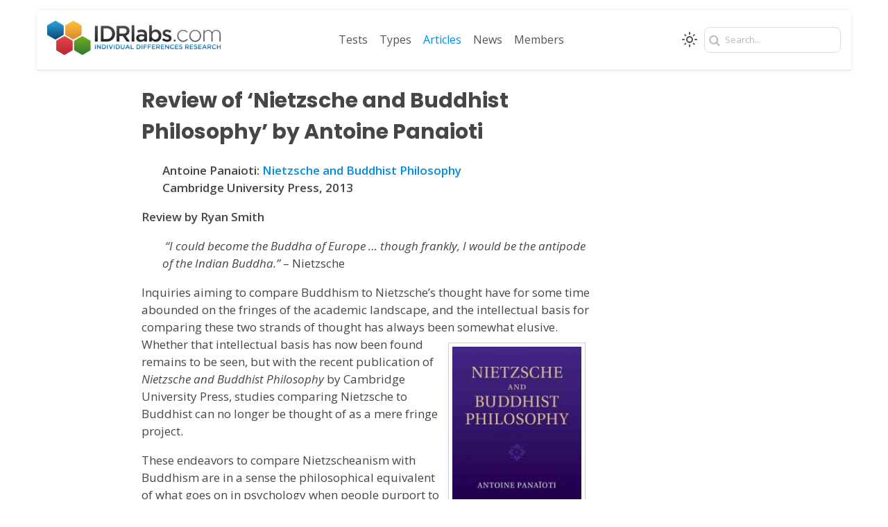

--- FILE ---
content_type: text/html; charset=UTF-8
request_url: https://www.idrlabs.com/articles/2013/12/review-of-nietzsche-and-buddhist-philosophy-by-antoine-panaioti/
body_size: 13884
content:
<!doctype html>
<html lang="en-US" class="supports-dark-mode">
<head>
	<meta charset="UTF-8">
	<meta name="viewport" content="width=device-width, initial-scale=1">
	<link rel="profile" href="https://gmpg.org/xfn/11">
	<link rel="shortcut icon" href="/favicon.ico" />
	<title>Review of &#8216;Nietzsche and Buddhist Philosophy&#8217; by Antoine Panaioti &#8211; IDRlabs</title>
<meta name='robots' content='max-image-preview:large' />
	<style>img:is([sizes="auto" i], [sizes^="auto," i]) { contain-intrinsic-size: 3000px 1500px }</style>
	<link rel='dns-prefetch' href='//www.idrlabs.com' />
<link rel='dns-prefetch' href='//fonts.googleapis.com' />
<link rel="alternate" type="application/rss+xml" title="IDRlabs &raquo; Feed" href="https://www.idrlabs.com/articles/feed/" />
<link rel="alternate" type="application/rss+xml" title="IDRlabs &raquo; Comments Feed" href="https://www.idrlabs.com/articles/comments/feed/" />
<link rel="alternate" type="application/rss+xml" title="IDRlabs &raquo; Review of &#8216;Nietzsche and Buddhist Philosophy&#8217; by Antoine Panaioti Comments Feed" href="https://www.idrlabs.com/articles/2013/12/review-of-nietzsche-and-buddhist-philosophy-by-antoine-panaioti/feed/" />
<script type="text/javascript">
/* <![CDATA[ */
window._wpemojiSettings = {"baseUrl":"https:\/\/s.w.org\/images\/core\/emoji\/16.0.1\/72x72\/","ext":".png","svgUrl":"https:\/\/s.w.org\/images\/core\/emoji\/16.0.1\/svg\/","svgExt":".svg","source":{"concatemoji":"https:\/\/www.idrlabs.com\/articles\/wp-includes\/js\/wp-emoji-release.min.js?ver=6.8.3"}};
/*! This file is auto-generated */
!function(s,n){var o,i,e;function c(e){try{var t={supportTests:e,timestamp:(new Date).valueOf()};sessionStorage.setItem(o,JSON.stringify(t))}catch(e){}}function p(e,t,n){e.clearRect(0,0,e.canvas.width,e.canvas.height),e.fillText(t,0,0);var t=new Uint32Array(e.getImageData(0,0,e.canvas.width,e.canvas.height).data),a=(e.clearRect(0,0,e.canvas.width,e.canvas.height),e.fillText(n,0,0),new Uint32Array(e.getImageData(0,0,e.canvas.width,e.canvas.height).data));return t.every(function(e,t){return e===a[t]})}function u(e,t){e.clearRect(0,0,e.canvas.width,e.canvas.height),e.fillText(t,0,0);for(var n=e.getImageData(16,16,1,1),a=0;a<n.data.length;a++)if(0!==n.data[a])return!1;return!0}function f(e,t,n,a){switch(t){case"flag":return n(e,"\ud83c\udff3\ufe0f\u200d\u26a7\ufe0f","\ud83c\udff3\ufe0f\u200b\u26a7\ufe0f")?!1:!n(e,"\ud83c\udde8\ud83c\uddf6","\ud83c\udde8\u200b\ud83c\uddf6")&&!n(e,"\ud83c\udff4\udb40\udc67\udb40\udc62\udb40\udc65\udb40\udc6e\udb40\udc67\udb40\udc7f","\ud83c\udff4\u200b\udb40\udc67\u200b\udb40\udc62\u200b\udb40\udc65\u200b\udb40\udc6e\u200b\udb40\udc67\u200b\udb40\udc7f");case"emoji":return!a(e,"\ud83e\udedf")}return!1}function g(e,t,n,a){var r="undefined"!=typeof WorkerGlobalScope&&self instanceof WorkerGlobalScope?new OffscreenCanvas(300,150):s.createElement("canvas"),o=r.getContext("2d",{willReadFrequently:!0}),i=(o.textBaseline="top",o.font="600 32px Arial",{});return e.forEach(function(e){i[e]=t(o,e,n,a)}),i}function t(e){var t=s.createElement("script");t.src=e,t.defer=!0,s.head.appendChild(t)}"undefined"!=typeof Promise&&(o="wpEmojiSettingsSupports",i=["flag","emoji"],n.supports={everything:!0,everythingExceptFlag:!0},e=new Promise(function(e){s.addEventListener("DOMContentLoaded",e,{once:!0})}),new Promise(function(t){var n=function(){try{var e=JSON.parse(sessionStorage.getItem(o));if("object"==typeof e&&"number"==typeof e.timestamp&&(new Date).valueOf()<e.timestamp+604800&&"object"==typeof e.supportTests)return e.supportTests}catch(e){}return null}();if(!n){if("undefined"!=typeof Worker&&"undefined"!=typeof OffscreenCanvas&&"undefined"!=typeof URL&&URL.createObjectURL&&"undefined"!=typeof Blob)try{var e="postMessage("+g.toString()+"("+[JSON.stringify(i),f.toString(),p.toString(),u.toString()].join(",")+"));",a=new Blob([e],{type:"text/javascript"}),r=new Worker(URL.createObjectURL(a),{name:"wpTestEmojiSupports"});return void(r.onmessage=function(e){c(n=e.data),r.terminate(),t(n)})}catch(e){}c(n=g(i,f,p,u))}t(n)}).then(function(e){for(var t in e)n.supports[t]=e[t],n.supports.everything=n.supports.everything&&n.supports[t],"flag"!==t&&(n.supports.everythingExceptFlag=n.supports.everythingExceptFlag&&n.supports[t]);n.supports.everythingExceptFlag=n.supports.everythingExceptFlag&&!n.supports.flag,n.DOMReady=!1,n.readyCallback=function(){n.DOMReady=!0}}).then(function(){return e}).then(function(){var e;n.supports.everything||(n.readyCallback(),(e=n.source||{}).concatemoji?t(e.concatemoji):e.wpemoji&&e.twemoji&&(t(e.twemoji),t(e.wpemoji)))}))}((window,document),window._wpemojiSettings);
/* ]]> */
</script>
<style id='wp-emoji-styles-inline-css' type='text/css'>

	img.wp-smiley, img.emoji {
		display: inline !important;
		border: none !important;
		box-shadow: none !important;
		height: 1em !important;
		width: 1em !important;
		margin: 0 0.07em !important;
		vertical-align: -0.1em !important;
		background: none !important;
		padding: 0 !important;
	}
</style>
<link rel='stylesheet' id='wp-block-library-css' href='https://www.idrlabs.com/articles/wp-includes/css/dist/block-library/style.min.css?ver=6.8.3' type='text/css' media='all' />
<style id='classic-theme-styles-inline-css' type='text/css'>
/*! This file is auto-generated */
.wp-block-button__link{color:#fff;background-color:#32373c;border-radius:9999px;box-shadow:none;text-decoration:none;padding:calc(.667em + 2px) calc(1.333em + 2px);font-size:1.125em}.wp-block-file__button{background:#32373c;color:#fff;text-decoration:none}
</style>
<style id='global-styles-inline-css' type='text/css'>
:root{--wp--preset--aspect-ratio--square: 1;--wp--preset--aspect-ratio--4-3: 4/3;--wp--preset--aspect-ratio--3-4: 3/4;--wp--preset--aspect-ratio--3-2: 3/2;--wp--preset--aspect-ratio--2-3: 2/3;--wp--preset--aspect-ratio--16-9: 16/9;--wp--preset--aspect-ratio--9-16: 9/16;--wp--preset--color--black: #000000;--wp--preset--color--cyan-bluish-gray: #abb8c3;--wp--preset--color--white: #ffffff;--wp--preset--color--pale-pink: #f78da7;--wp--preset--color--vivid-red: #cf2e2e;--wp--preset--color--luminous-vivid-orange: #ff6900;--wp--preset--color--luminous-vivid-amber: #fcb900;--wp--preset--color--light-green-cyan: #7bdcb5;--wp--preset--color--vivid-green-cyan: #00d084;--wp--preset--color--pale-cyan-blue: #8ed1fc;--wp--preset--color--vivid-cyan-blue: #0693e3;--wp--preset--color--vivid-purple: #9b51e0;--wp--preset--gradient--vivid-cyan-blue-to-vivid-purple: linear-gradient(135deg,rgba(6,147,227,1) 0%,rgb(155,81,224) 100%);--wp--preset--gradient--light-green-cyan-to-vivid-green-cyan: linear-gradient(135deg,rgb(122,220,180) 0%,rgb(0,208,130) 100%);--wp--preset--gradient--luminous-vivid-amber-to-luminous-vivid-orange: linear-gradient(135deg,rgba(252,185,0,1) 0%,rgba(255,105,0,1) 100%);--wp--preset--gradient--luminous-vivid-orange-to-vivid-red: linear-gradient(135deg,rgba(255,105,0,1) 0%,rgb(207,46,46) 100%);--wp--preset--gradient--very-light-gray-to-cyan-bluish-gray: linear-gradient(135deg,rgb(238,238,238) 0%,rgb(169,184,195) 100%);--wp--preset--gradient--cool-to-warm-spectrum: linear-gradient(135deg,rgb(74,234,220) 0%,rgb(151,120,209) 20%,rgb(207,42,186) 40%,rgb(238,44,130) 60%,rgb(251,105,98) 80%,rgb(254,248,76) 100%);--wp--preset--gradient--blush-light-purple: linear-gradient(135deg,rgb(255,206,236) 0%,rgb(152,150,240) 100%);--wp--preset--gradient--blush-bordeaux: linear-gradient(135deg,rgb(254,205,165) 0%,rgb(254,45,45) 50%,rgb(107,0,62) 100%);--wp--preset--gradient--luminous-dusk: linear-gradient(135deg,rgb(255,203,112) 0%,rgb(199,81,192) 50%,rgb(65,88,208) 100%);--wp--preset--gradient--pale-ocean: linear-gradient(135deg,rgb(255,245,203) 0%,rgb(182,227,212) 50%,rgb(51,167,181) 100%);--wp--preset--gradient--electric-grass: linear-gradient(135deg,rgb(202,248,128) 0%,rgb(113,206,126) 100%);--wp--preset--gradient--midnight: linear-gradient(135deg,rgb(2,3,129) 0%,rgb(40,116,252) 100%);--wp--preset--font-size--small: 13px;--wp--preset--font-size--medium: 20px;--wp--preset--font-size--large: 36px;--wp--preset--font-size--x-large: 42px;--wp--preset--spacing--20: 0.44rem;--wp--preset--spacing--30: 0.67rem;--wp--preset--spacing--40: 1rem;--wp--preset--spacing--50: 1.5rem;--wp--preset--spacing--60: 2.25rem;--wp--preset--spacing--70: 3.38rem;--wp--preset--spacing--80: 5.06rem;--wp--preset--shadow--natural: 6px 6px 9px rgba(0, 0, 0, 0.2);--wp--preset--shadow--deep: 12px 12px 50px rgba(0, 0, 0, 0.4);--wp--preset--shadow--sharp: 6px 6px 0px rgba(0, 0, 0, 0.2);--wp--preset--shadow--outlined: 6px 6px 0px -3px rgba(255, 255, 255, 1), 6px 6px rgba(0, 0, 0, 1);--wp--preset--shadow--crisp: 6px 6px 0px rgba(0, 0, 0, 1);}:where(.is-layout-flex){gap: 0.5em;}:where(.is-layout-grid){gap: 0.5em;}body .is-layout-flex{display: flex;}.is-layout-flex{flex-wrap: wrap;align-items: center;}.is-layout-flex > :is(*, div){margin: 0;}body .is-layout-grid{display: grid;}.is-layout-grid > :is(*, div){margin: 0;}:where(.wp-block-columns.is-layout-flex){gap: 2em;}:where(.wp-block-columns.is-layout-grid){gap: 2em;}:where(.wp-block-post-template.is-layout-flex){gap: 1.25em;}:where(.wp-block-post-template.is-layout-grid){gap: 1.25em;}.has-black-color{color: var(--wp--preset--color--black) !important;}.has-cyan-bluish-gray-color{color: var(--wp--preset--color--cyan-bluish-gray) !important;}.has-white-color{color: var(--wp--preset--color--white) !important;}.has-pale-pink-color{color: var(--wp--preset--color--pale-pink) !important;}.has-vivid-red-color{color: var(--wp--preset--color--vivid-red) !important;}.has-luminous-vivid-orange-color{color: var(--wp--preset--color--luminous-vivid-orange) !important;}.has-luminous-vivid-amber-color{color: var(--wp--preset--color--luminous-vivid-amber) !important;}.has-light-green-cyan-color{color: var(--wp--preset--color--light-green-cyan) !important;}.has-vivid-green-cyan-color{color: var(--wp--preset--color--vivid-green-cyan) !important;}.has-pale-cyan-blue-color{color: var(--wp--preset--color--pale-cyan-blue) !important;}.has-vivid-cyan-blue-color{color: var(--wp--preset--color--vivid-cyan-blue) !important;}.has-vivid-purple-color{color: var(--wp--preset--color--vivid-purple) !important;}.has-black-background-color{background-color: var(--wp--preset--color--black) !important;}.has-cyan-bluish-gray-background-color{background-color: var(--wp--preset--color--cyan-bluish-gray) !important;}.has-white-background-color{background-color: var(--wp--preset--color--white) !important;}.has-pale-pink-background-color{background-color: var(--wp--preset--color--pale-pink) !important;}.has-vivid-red-background-color{background-color: var(--wp--preset--color--vivid-red) !important;}.has-luminous-vivid-orange-background-color{background-color: var(--wp--preset--color--luminous-vivid-orange) !important;}.has-luminous-vivid-amber-background-color{background-color: var(--wp--preset--color--luminous-vivid-amber) !important;}.has-light-green-cyan-background-color{background-color: var(--wp--preset--color--light-green-cyan) !important;}.has-vivid-green-cyan-background-color{background-color: var(--wp--preset--color--vivid-green-cyan) !important;}.has-pale-cyan-blue-background-color{background-color: var(--wp--preset--color--pale-cyan-blue) !important;}.has-vivid-cyan-blue-background-color{background-color: var(--wp--preset--color--vivid-cyan-blue) !important;}.has-vivid-purple-background-color{background-color: var(--wp--preset--color--vivid-purple) !important;}.has-black-border-color{border-color: var(--wp--preset--color--black) !important;}.has-cyan-bluish-gray-border-color{border-color: var(--wp--preset--color--cyan-bluish-gray) !important;}.has-white-border-color{border-color: var(--wp--preset--color--white) !important;}.has-pale-pink-border-color{border-color: var(--wp--preset--color--pale-pink) !important;}.has-vivid-red-border-color{border-color: var(--wp--preset--color--vivid-red) !important;}.has-luminous-vivid-orange-border-color{border-color: var(--wp--preset--color--luminous-vivid-orange) !important;}.has-luminous-vivid-amber-border-color{border-color: var(--wp--preset--color--luminous-vivid-amber) !important;}.has-light-green-cyan-border-color{border-color: var(--wp--preset--color--light-green-cyan) !important;}.has-vivid-green-cyan-border-color{border-color: var(--wp--preset--color--vivid-green-cyan) !important;}.has-pale-cyan-blue-border-color{border-color: var(--wp--preset--color--pale-cyan-blue) !important;}.has-vivid-cyan-blue-border-color{border-color: var(--wp--preset--color--vivid-cyan-blue) !important;}.has-vivid-purple-border-color{border-color: var(--wp--preset--color--vivid-purple) !important;}.has-vivid-cyan-blue-to-vivid-purple-gradient-background{background: var(--wp--preset--gradient--vivid-cyan-blue-to-vivid-purple) !important;}.has-light-green-cyan-to-vivid-green-cyan-gradient-background{background: var(--wp--preset--gradient--light-green-cyan-to-vivid-green-cyan) !important;}.has-luminous-vivid-amber-to-luminous-vivid-orange-gradient-background{background: var(--wp--preset--gradient--luminous-vivid-amber-to-luminous-vivid-orange) !important;}.has-luminous-vivid-orange-to-vivid-red-gradient-background{background: var(--wp--preset--gradient--luminous-vivid-orange-to-vivid-red) !important;}.has-very-light-gray-to-cyan-bluish-gray-gradient-background{background: var(--wp--preset--gradient--very-light-gray-to-cyan-bluish-gray) !important;}.has-cool-to-warm-spectrum-gradient-background{background: var(--wp--preset--gradient--cool-to-warm-spectrum) !important;}.has-blush-light-purple-gradient-background{background: var(--wp--preset--gradient--blush-light-purple) !important;}.has-blush-bordeaux-gradient-background{background: var(--wp--preset--gradient--blush-bordeaux) !important;}.has-luminous-dusk-gradient-background{background: var(--wp--preset--gradient--luminous-dusk) !important;}.has-pale-ocean-gradient-background{background: var(--wp--preset--gradient--pale-ocean) !important;}.has-electric-grass-gradient-background{background: var(--wp--preset--gradient--electric-grass) !important;}.has-midnight-gradient-background{background: var(--wp--preset--gradient--midnight) !important;}.has-small-font-size{font-size: var(--wp--preset--font-size--small) !important;}.has-medium-font-size{font-size: var(--wp--preset--font-size--medium) !important;}.has-large-font-size{font-size: var(--wp--preset--font-size--large) !important;}.has-x-large-font-size{font-size: var(--wp--preset--font-size--x-large) !important;}
:where(.wp-block-post-template.is-layout-flex){gap: 1.25em;}:where(.wp-block-post-template.is-layout-grid){gap: 1.25em;}
:where(.wp-block-columns.is-layout-flex){gap: 2em;}:where(.wp-block-columns.is-layout-grid){gap: 2em;}
:root :where(.wp-block-pullquote){font-size: 1.5em;line-height: 1.6;}
</style>
<link rel='stylesheet' id='css-css' href='https://www.idrlabs.com/assets/css/min.css?ver=1763528439' type='text/css' media='all' />
<link crossorigin="anonymous" rel='stylesheet' id='open-sans-css' href='https://fonts.googleapis.com/css?family=Open+Sans%3A300italic%2C400italic%2C600italic%2C300%2C400%2C600&#038;subset=latin%2Clatin-ext&#038;display=fallback&#038;ver=6.8.3' type='text/css' media='all' />
<link rel='stylesheet' id='idrlabs-css' href='https://www.idrlabs.com/articles/wp-content/themes/idrlabs/css/min.css?ver=1763528439' type='text/css' media='all' />
<link crossorigin="anonymous" rel='stylesheet' id='poppins-css' href='https://fonts.googleapis.com/css?family=Poppins%3A400%2C400italic%2C700%2C700italic&#038;ver=6.8.3' type='text/css' media='all' />
<script type="text/javascript" src="https://www.idrlabs.com/articles/wp-includes/js/jquery/jquery.min.js?ver=3.7.1" id="jquery-core-js"></script>
<script type="text/javascript" src="https://www.idrlabs.com/articles/wp-includes/js/jquery/jquery-migrate.min.js?ver=3.4.1" id="jquery-migrate-js"></script>
<script type="text/javascript" src="https://www.idrlabs.com/assets/js/eu-check.min.js?ver=6.8.3" id="eu-check-js"></script>
<script type="text/javascript" src="https://www.idrlabs.com/assets/js/theme-toggle.js?ver=1" id="theme-toggle-js"></script>
<link rel="https://api.w.org/" href="https://www.idrlabs.com/articles/wp-json/" /><link rel="alternate" title="JSON" type="application/json" href="https://www.idrlabs.com/articles/wp-json/wp/v2/posts/3578" /><link rel="EditURI" type="application/rsd+xml" title="RSD" href="https://www.idrlabs.com/articles/xmlrpc.php?rsd" />
<meta name="generator" content="WordPress 6.8.3" />
<link rel="canonical" href="https://www.idrlabs.com/articles/2013/12/review-of-nietzsche-and-buddhist-philosophy-by-antoine-panaioti/" />
<link rel='shortlink' href='https://www.idrlabs.com/articles/?p=3578' />
<link rel="alternate" title="oEmbed (JSON)" type="application/json+oembed" href="https://www.idrlabs.com/articles/wp-json/oembed/1.0/embed?url=https%3A%2F%2Fwww.idrlabs.com%2Farticles%2F2013%2F12%2Freview-of-nietzsche-and-buddhist-philosophy-by-antoine-panaioti%2F" />
<link rel="alternate" title="oEmbed (XML)" type="text/xml+oembed" href="https://www.idrlabs.com/articles/wp-json/oembed/1.0/embed?url=https%3A%2F%2Fwww.idrlabs.com%2Farticles%2F2013%2F12%2Freview-of-nietzsche-and-buddhist-philosophy-by-antoine-panaioti%2F&#038;format=xml" />
<meta property="og:image" itemprop="image" content="https://www.idrlabs.com/articles/wordpress/wp-content/uploads/2013/12/nietzsche_and_buddhist_philosophy-panaioti_antoine-20243102-3819521764-frnt-198x300.jpg">
<meta property="og:image:url" content="https://www.idrlabs.com/articles/wordpress/wp-content/uploads/2013/12/nietzsche_and_buddhist_philosophy-panaioti_antoine-20243102-3819521764-frnt-198x300.jpg">
<meta property="og:image:secure_url" content="https://www.idrlabs.com/articles/wordpress/wp-content/uploads/2013/12/nietzsche_and_buddhist_philosophy-panaioti_antoine-20243102-3819521764-frnt-198x300.jpg">
<meta property="twitter:image" content="https://www.idrlabs.com/articles/wordpress/wp-content/uploads/2013/12/nietzsche_and_buddhist_philosophy-panaioti_antoine-20243102-3819521764-frnt-198x300.jpg">
<meta property="st:image" content="https://www.idrlabs.com/articles/wordpress/wp-content/uploads/2013/12/nietzsche_and_buddhist_philosophy-panaioti_antoine-20243102-3819521764-frnt-198x300.jpg">
<link rel="image_src" href="https://www.idrlabs.com/articles/wordpress/wp-content/uploads/2013/12/nietzsche_and_buddhist_philosophy-panaioti_antoine-20243102-3819521764-frnt-198x300.jpg">
<link rel="amphtml" href="https://www.idrlabs.com/articles/2013/12/review-of-nietzsche-and-buddhist-philosophy-by-antoine-panaioti/amp/"></head>

<body class="wp-singular post-template-default single single-post postid-3578 single-format-standard wp-theme-idrlabs">
<div id="page" class="site">
	<a class="skip-link screen-reader-text" href="#content">Skip to content</a>

	<header id="main-header">
	    <div class="logo-nav">
	        <div class="site-logo">
	            <a href="/tests.php" title="IDRlabs">
	                <picture>
	                    	                    <img src="/assets/i/logo-2--banner.png"
	                        data-src-dark="/assets/i/logo-2--banner-dark.png"
	                        data-src-light="/assets/i/logo-2--banner.png"
	                        alt="IDRlabs" />
	                </picture>
	            </a>
	        </div>
	        <div class="mobile-toggle">
	            <a href="javascript:;">
	                <span class="demo-icon icon-menu"></span>
	            </a>
	        </div>
	        <div class="main-nav">
	            <ul style="margin:0">
	                <li><a href="/tests.php">Tests</a></li>
	                <li><a href="/personality-types.php">Types</a></li>
	                <li class="active"><a href="/articles.php">Articles</a></li>
	                <li><a href="/news.php">News</a></li>
	                <li><a href="/members.php">
	                    Members</a>
	                </li>
	            </ul>
	        </div>
	    </div>
	    <div class="nav-search">
	        <div class="input-box">
	            <i class="demo-icon icon-search"></i>
	            <input type="text" placeholder="Search..." />
	        </div>
	    </div>
	    <div class="mobile-nav">
	        <div class="nav-content">
	            <div class="mobile-toggle-top">
	                <a href="/random/top" class="random-top">
	                    Take Test
	                </a>
	                <a href="javascript:" class="mobile-toggle-menu">
	                    <span class="demo-icon icon-cancel-1"></span>
	                </a>
	            </div>
	            <div class="mobile-main-nav">
	                <ul style="margin:0">
	                    <li><a href="/tests.php">Tests</a></li>
	                    <li><a href="/personality-types.php">Types</a></li>
	                    <li class="active"><a href="/articles.php">Articles</a></li>
	                    <li><a href="/news.php">News</a></li>
	                    <li><a href="/members.php">
	                        Members</a>
	                    </li>
	                    <li><a href="javascript:" class="mobile-toggle-search">
	                        <i class="demo-icon icon-search"></i>
	                        <span>Search</span>
	                    </a></li>
	                </ul>
	            </div>
	            <form action="/search.php" id="mobile-search" class="hidden">
	                <div class="search-content">
	                    <div class="search-header">
	                        <h2>Search</h2>
	                        <i class="demo-icon icon-cancel-1 mobile-toggle-search"></i>
	                    </div>
	                    <div class="input-box-mobile">
	                        <i class="demo-icon icon-search"></i>
	                        <input type="text" placeholder="Search..." name="q" />
	                    </div>
	                    <button type="submit">Submit</button>
	                </div>
	            </form>
	        </div>
	    </div>
	</header>

	<div id="content" class="site-content">

	<div id="primary" class="content-area">
		<main id="main" class="site-main">

		
<article id="post-3578" class="post-3578 post type-post status-publish format-standard hentry category-psychology">
	<div class="entry-header">
		<h1 class="entry-title">Review of &#8216;Nietzsche and Buddhist Philosophy&#8217; by Antoine Panaioti</h1>	</div><!-- .entry-header -->

	<div class="entry-content">
		<p style="padding-left: 30px;"><strong>Antoine Panaioti: </strong><strong><a href="https://www.amazon.com/gp/product/B00A8GYURA/ref=as_li_ss_tl?ie=UTF8&amp;camp=1789&amp;creative=390957&amp;creativeASIN=B00A8GYURA&amp;linkCode=as2&amp;tag=celebtypes-20">Nietzsche and Buddhist Philosophy</a></strong><br />
<strong> Cambridge University Press, 2013</strong></p>
<p><strong>Review by Ryan Smith</strong></p>
<p style="padding-left: 30px;"><em> &#8220;I could become the Buddha of Europe &#8230; though frankly, I would be the antipode of the Indian Buddha.&#8221; </em>&#8211; Nietzsche</p>
<p>Inquiries aiming to compare Buddhism to Nietzsche&#8217;s thought have for some time abounded on the fringes of the academic landscape, and the intellectual basis for comparing these two strands of thought has always been somewhat elusive. Whether that <a href="/wordpress/wp-content/uploads/2013/12/nietzsche_and_buddhist_philosophy-panaioti_antoine-20243102-3819521764-frnt.jpg"><img fetchpriority="high" decoding="async" class="alignright size-medium wp-image-3703" src="/wordpress/wp-content/uploads/2013/12/nietzsche_and_buddhist_philosophy-panaioti_antoine-20243102-3819521764-frnt-198x300.jpg" alt="nietzsche_and_buddhist_philosophy-panaioti_antoine-20243102-3819521764-frnt" width="198" height="300" srcset="https://www.idrlabs.com/articles/wp-content/uploads/2013/12/nietzsche_and_buddhist_philosophy-panaioti_antoine-20243102-3819521764-frnt-198x300.jpg 198w, https://www.idrlabs.com/articles/wp-content/uploads/2013/12/nietzsche_and_buddhist_philosophy-panaioti_antoine-20243102-3819521764-frnt.jpg 429w" sizes="(max-width: 198px) 100vw, 198px" /></a>intellectual basis has now been found remains to be seen, but with the recent publication of <em>Nietzsche and Buddhist Philosophy</em> by Cambridge University Press, studies comparing Nietzsche to Buddhist can no longer be thought of as a mere fringe project.</p>
<p>These endeavors to compare Nietzscheanism with Buddhism are in a sense the philosophical equivalent of what goes on in psychology when people purport to compare Freud&#8217;s doctrines to those of Jung. Such endeavors, while praiseworthy, are also fraught with pitfalls, as authors are usually prone to be either more well-acquainted with one than with the other, or more  sympathetic to one than to the other, or both.</p>
<p>In the case of <em>Nietzsche and Buddhist Philosophy,</em> it would seem that the author&#8217;s adherence is primarily to Nietzsche, at the expense of both East and West. For example, the author posits that <a href="/quotes/parmenides.php">static Being</a> is a &#8216;myth&#8217; to both Nietzsche and the Buddhists. Nietzsche certainly saw Being as a myth at times, but to Buddha and Nagarjuna the illusory nature of Being is not the result of any myth, but rather the root delusion of human cognition.</p>
<p>Similarly, in positing a unique relationship between Buddhism and the philosophy of Friedrich Nietzsche (p. 46) the author treats himself to a lionization of Nietzsche by sacrificing other Western thinkers. Thinkers like David Hume who (like the Buddha) did not believe in a self. Who (like the Buddha) relied remorselessly on direct experience as a guide to the good life. And who (like the Buddha) refused to answer the ultimate cosmological questions. In positing any &#8220;unique relationship&#8221; between Buddhist and Western thought, then, the <em>dramatis personae</em> should at least be a <em>ménage à trois, </em>consisting of the Buddha, David Hume, and Friedrich Nietzsche.</p>
<p>The downplaying of David Hume&#8217;s accomplishments in order to posit a special kinship between Nietzsche and Buddhist philosophy is especially unfortunate since Hume and the Buddha, <em>qua</em> their desire to leave metaphysical questions unanswered, actually resemble each other more than either of them resembles Nietzsche.</p>
<p>Similarly, with regards to analogies between Western philosophy and Buddhist thought, there are other avenues of inquiry which are left untouched. For example, in <a href="https://www.amazon.com/gp/product/0415237300/ref=as_li_ss_tl?ie=UTF8&amp;camp=1789&amp;creative=390957&amp;creativeASIN=0415237300&amp;linkCode=as2&amp;tag=celebtypes-20"><em>The World of Parmenides</em></a>, Karl Popper sets out to document how even our foremost physicists &#8211; Newton and Einstein &#8211; did not believe in the notion of a static Being when push came to shove. Thus to depict Nietzsche as having a kinship with philosophical Buddhism possessed by no other European thinkers is a dubious endeavor. Fortunately for the reader, <em>Nietzsche and Buddhist Philosophy</em> can be consulted without taking this alleged exclusive kinship between Nietzsche and the Buddha as a premise.</p>
<p><strong>Buddha and Anti-Buddha</strong></p>
<p>But on to the comparison between Nietzsche and Buddha. One reason that studies that aim to synthesize Nietzsche and Buddhism have been on the academic fringes to this day is probably that, while there are some ostensible similarities, there are also some rather grave differences between these two modes of thought.<em><br />
</em></p>
<p>Most notably, while the Nietzsche of the <em>Twilight of the Idols</em> was indeed opposed to the idea of static Being, he nevertheless appeared to believe in the notion of a discrete subject, which of course sets him apart from one of Buddhism&#8217;s most central ideas.</p>
<p>Even on the delusional plane, where one still erroneously believes in discrete subjects, the Buddhist&#8217;s attitude to the subject is still radically different from Nietzsche&#8217;s: Nietzsche&#8217;s attitude to the subject is often summed up as an <em>amor fati &#8211;</em> &#8220;love thy fate.&#8221; In psychological terms, there is still an introversion of libido here where the subject&#8217;s self-assertion emerges from the inside &#8211; from the subject&#8217;s own instincts (which are thought to be superior in the Overman&#8217;s case). By contrast, and as Panaioti correctly notes, the Buddhist notion of self-identity is a cognitive delusion that is augmented by the nature of language, culture, and convention &#8211; in other words, from the outside.</p>
<p>Thus, while the overall descriptive assertions of Nietzsche and the Buddhists may sound very similar on the surface of it, their underlying premises will be found to be exceedingly different when examined in depth. To give another example, Nietzsche denounced both Christianity and Platonism &#8211; the twin pillars of European civilization in his day. But the Buddha accepted karma, reincarnation, etc. &#8211; in other words, while the Buddha was unquestionably a reformer, he still accepted and maintained many of the conventions that were preeminent in the classical India of <em>his</em> day. Simply stated, Nietzsche was one to revel in iconoclasm, whereas the Buddha was not.</p>
<p>To the author&#8217;s credit he does address many of these point head-on, noting for example that there is a significant life-affirming streak in Nietzsche&#8217;s philosophy while the corresponding streak in Buddhist philosophy is actually life-negating. But the differences in temperament and premises are not resolved satisfactorily in the book. Though F.T. Stcherbatsky famously noted that Plato was an inverted Buddha, the fact remains that Plato and Buddha are far more similar to one another in temperament, outlook, ethics, and disposition than either of them is to Nietzsche.</p>
<p><strong>Missing Links: Hume and the Stoics<br />
</strong></p>
<p>The larger point here is that Greco-Roman philosophy is a sort of &#8220;third man&#8221; that is missing in this depiction of Nietzsche&#8217;s <em>tete-a-tete</em> with Buddhist philosophy (Nietzsche wrote several book-length manuscripts on Greek philosophy). Consequently, Greco-Roman philosophy appears as an awkward &#8220;elephant in the room&#8221; in which the author&#8217;s relative disinterest is obvious.</p>
<p>For example, the author proposes that there is no essential difference between the Stoic doctrine of <em>amor fati</em> and Nietzsche&#8217;s version (pp. 84-85). But if, indeed, what Nietzsche detests about Buddhism is the &#8220;passive resignation that is a sign of weakness,&#8221; where does that place ancient Stoic philosophers like Epictetus and Marcus Aurelius and their fondness of reminding themselves that &#8220;you are a little soul, dragging around a corpse.&#8221; (<em>Meditations, </em>4.41.1)</p>
<p>Likewise, where Nietzsche&#8217;s version of <em>amor fati</em> entails that the subject should love whatever happens in his life so much that he should not flinch if it were to recur eternally, the ancient Stoics took quite another view of the matter:</p>
<p style="padding-left: 30px;">&#8220;Consider when, on a voyage, your ship is anchored; if you go on shore to get water you may along the way amuse yourself with picking up a shellfish, or an onion. However, your thoughts and continual attention ought to be bent towards the ship, waiting for the captain to call on board; you must then immediately leave all these things, otherwise you will be thrown into the ship, bound neck and feet like a sheep. So it is with life. If, instead of an onion or a shellfish, you are given a wife or child, that is fine. But if the captain calls, you must run to the ship, leaving them, and regarding none of them. But if you are old, never go far from the ship: lest, when you are called, you should be unable to come in time.&#8221; &#8211; Epictetus: <em><span style="font-size: small;">Enchiridion</span>, 3</em></p>
<p>Therefore, when the author calls the Stoic version of <em>amor fati</em> an &#8220;anti-nirvana&#8221; (pp. 84-85), he is flat-out mistaken. <em>Amor fati</em> was indeed a credo of life-affirmation for Nietzsche, but <em>not</em> for the ancient Stoics. On the matter of attachment to life, the ancient Stoics were as least as passive and will-less as the Buddhists. Indeed, when Marcus Aurelius learned of his wife&#8217;s infidelity he reacted with acquiescence, where Nietzsche would certainly have found the Caesarian stance that &#8220;the wife of Caesar must be above suspicion&#8221; more to his taste.</p>
<p>On the other hand, the author does an excellent job of relating Nietzsche&#8217;s thought to the work of Arthur Schopenhauer and throws his support behind a nonstandard, but worthwhile, Nietzschean interpretation of Schopenhauer that places stress on the naturalistic elements of the human condition in Schopenhauer&#8217;s thought at the expense of the animistic and idealist ones (p. 69). On that same topic it is also worthy of note that the author advances an interpretation of Nagarjuna that improves somewhat upon Westerhoff&#8217;s interpretation in <a href="https://www.amazon.com/gp/product/0195384962/ref=as_li_ss_tl?ie=UTF8&amp;camp=1789&amp;creative=390957&amp;creativeASIN=0195384962&amp;linkCode=as2&amp;tag=celebtypes-20"><em>Nagarjuna&#8217;s Madhyamaka</em></a> (2009). Panaioti proposes an interpretation of Nagarjuna where there is no static being, where everything is becoming, and where there are no substantial entities. And unlike Westerhoff, Panaioti manages to advance his understanding of Nagarjuna without losing sight of the radical nature of Nagarjuna&#8217;s propositions &#8211; a welcome rarity in the literature on Nagarjuna to be sure.</p>
<p>However, the author also posits that what is unique to Nagarjuna and Nietzsche is the perception of substance as conditioned by a psychological disposition in the human cognition. According to Panaioti, &#8220;what is unique to Nagarjuna&#8217;s philosophy &#8211; and puts it in a category apart from any Western discussion of metaphysics (apart from Nietzsche&#8217;s) &#8211; is that it &#8230; adds that the attribution of &#8216;own existence,&#8217; which characterizes our intuitive intake of the world, has deep roots in human psychology&#8221; (p. 46). This claim, however, is simply not true, as evidenced by the following statement of David Hume&#8217;s:</p>
<p style="padding-left: 30px;">&#8220;When we gradually follow an object in its successive changes, the smooth progress of the thought makes us ascribe an identity to the succession …When we compare its situation after a considerable change the progress of the thought is broken; and consequently we are presented with the idea of diversity: In order to reconcile which contradictions, <strong>the imagination is apt to feign something unknown and invisible, which it supposes to continue the same under all these variations</strong>; and this unintelligible something it calls a substance, or original and first matter.&#8221; &#8211; David Hume:<em> Treatise on Human Nature</em>, I.III.IV <em>(emphasis added).</em></p>
<p>In other words, Hume&#8217;s idea that it is <em>experiential habituation</em> and the <em>mind&#8217;s illusions</em> that are jointly responsible for the experience of substance is just as psychologically founded as Nagarjuna&#8217;s and possibly even more so than Nietzsche&#8217;s. Hume&#8217;s contribution to the psychologization of substance in the Western tradition is significant and cannot be ignored or shut out.</p>
<p><strong>Against Transcendence</strong></p>
<p>The author is of Nietzchean leaning and as such, it should come as no surprise that he opposes the notion of a transcendent aspect of reality. Yet considering the topic under scrutiny here, the author&#8217;s rhetoric is a bit too polemical at times. For example, belief in a <a href="https://www.idrlabs.com/articles/2013/09/musings-on-the-kantian-noumenon/">Kantian noumenon</a> is dismissed as a &#8220;naivety&#8221; without further ado (p. 68).</p>
<p>By maintaining a tenor of referring to all transcendental notions as a<em> &#8216;wahre Welt&#8217;</em> &#8211; a German expression implying that the transcendental must also somehow have existence apart from the mundane &#8211; Panaioti effectively fetters his opponents to a dualistic ontology, even when these authors plainly assert that their transcendental doctrines are <em>not</em> dualistic (i.e. transcendence does not have to be something tangible or ulterior, but could be <em>this same world</em> viewed differently &#8211; indeed as a Buddhist might say, the transcendent could be <em>this world</em> viewed from the viewpoint that is entirely beyond viewpoints and that is not itself a viewpoint).</p>
<p>If the author believes, with Nietzsche, in &#8220;the lie of thinghood,&#8221; that is, if he is positing a world without finite objects on the one hand and without any transcendental aspect to it on the other, does this latter part of the claim not imply that he regards the <em>totality of the world</em> as a finite object? If he does, then how can there be a &#8220;world without thinghood&#8221;? If he doesn&#8217;t, how can he know that there isn&#8217;t a transcendental aspect out there somewhere? The double-barreled doctrine of no-thinghood and no-transcendence is leaking, and it cannot be plugged without a good dose of arbitrariness.</p>
<p>It is furthermore questionable whether the Buddha was really as much against the notion of a transcendent realm as is implied by the author (p. 219). For example, the author attributes to the Buddha a thoroughly empiricist and non-metaphysical doctrine, but the Buddha said several things that would imply the contrary belief:</p>
<p style="padding-left: 30px;">&#8220;There is, monks, a domain where there is no earth, no water,<br />
no fire, no wind, no sphere of infinite space, no sphere of<br />
nothingness, no sphere of infinite consciousness, no sphere<br />
of neither awareness nor non-awareness; there is not this<br />
world, there is not another world, there is no sun or moon.<br />
I do not call this coming or going, nor standing nor dying,<br />
nor being reborn; it is without support, without occurrence,<br />
without object. Just this is the end of suffering.&#8221;<br />
&#8211; The Buddha, <em>Udana 80</em></p>
<p>If these are indeed the Buddha&#8217;s words, then by the same token it would seem foolhardy to dismiss the Kantian noumenon as merely &#8220;naive&#8221; and not worthy of discussion, given that Buddhist philosophy constitutes one half of Panaioti&#8217;s study. Perhaps the noumenon cannot be dismissed so easily after all.</p>
<p><strong>Nietzsche Lost and Found</strong></p>
<p>However, the reader who is out to learn more about Nietzsche&#8217;s aphoristic and seemingly self-contradictory philosophy will find much to be pleased with in <em>Nietzsche and Buddhist Philosophy</em>. Although Panaioti does perhaps make Nietzsche&#8217;s thought a bit more comprehensive than it actually was, he remains psychologically faithful to Nietzsche and the Nietzschean project of self-affirmation throughout the book.</p>
<p>Panaioti&#8217;s more faithful reading of Nietzsche <em>vis-à-vis</em> Buddha excellently serves to show why Walter Kaufmann&#8217;s interpretation of Nietzsche as a harmless and benign softie who <a href="https://www.idrlabs.com/articles/2013/05/review-of-discovering-the-mind/">donned masks</a> and lost himself in an intellectual hall of mirrors as a way of coping with suffering can never be the real Nietzsche (pp. 154-155). Although Panaioti does appear to be patting Kaufmann&#8217;s Nietzsche on the back in one place (p. 168), the overall impression of Nietzsche that the book gives us is far more offensive and contentious than that, and though Kaufmann undoubtably saved Nietzsche from unfair allegations of Nazism with his portrayal of a &#8220;gentle Nietzsche,&#8221; it is now high time for the academic world to move on. Panaioti makes us move on.</p>
<p>By the same token, Panaioti&#8217;s reading makes us see why C.G. Jung, who on more than one occasion <a href="/quotes/friedrich-nietzsche.php">claimed to be of Nietzschean temperament</a>, was certainly no Nietzschean. The intellectually abrasive Nietzsche, who raged against all <em>décadents</em> &#8220;too weak to will a positive &#8216;good&#8217; in the world,&#8221; would hardly have stood for Jung&#8217;s quest for an integrative, blissful wholesomeness. Everything that Nietzsche disliked about the Buddha he would have found in multiplication in Jung.</p>
<p><strong>Unresolved Tensions<br />
</strong></p>
<p>Finally, the book appears to end on a frustrating note: Though the author does pay due compliments to Nietzsche&#8217;s &#8220;spirit of contradiction,&#8221; he nevertheless aims to bring Nietzsche into concord with Buddhist philosophy. The book proposes to wash away the apparent tensions between Nietzsche and Buddhism by redefining the concepts used by each. For example, the Buddhist quest for the cessation of suffering is espoused as &#8220;enabling to the individual,&#8221; which ostensibly aims to showcase that the Buddhist endeavor has &#8220;underlying affinities&#8221; with Nietzsche&#8217;s concept of the Overman&#8217;s loving his fate (p. 193).</p>
<p>Similarly, the Buddhist concept of compassion is construed as something like the Overman&#8217;s <em>conscious means </em>with reference to the story of <a href="http://www.sacred-texts.com/bud/btg/btg85.htm">Kisa and the Mustard Seed</a>. However, while the story of Kisa and the Mustard Seed can indeed be read that way, one could easily contend that the story is not representative of the greater body of accounts of the Buddha&#8217;s compassion. Likewise, even if the story of Kisa and the Mustard Seed <em>was</em> representative of the type of compassion that the Buddha exerted, there is still the awkward fact that to Nietzsche, not all beings are <em>worthy</em> of compassion, whereas the Buddha plainly said that he was out to teach the truth of non-suffering to <em>all</em> beings.</p>
<p>Through the procrustean efforts of the author, then, the conformity between Buddhism and Nietzscheanism are posited to be &#8220;very close indeed&#8221; (p. 211). However, the present reviewer disagrees: Rather than being superficially dissimilar but foundationally alike, these two doctrines are superficially similar (in preaching that wanting things to be other than as they are is what brings unhappiness) but foreign to each other in terms of the groundwork that underpins each.</p>
<p>The book proposes a final thesis: Through the synthesis of Buddhist and Nietzschean ethics, an individual can embark on a quest that the author calls a &#8220;great health perfection.&#8221; Under this mode of thought, the individual will be completely free to use any means at his disposal to further the ends that he deems worthwhile. He will also be free to contradict himself in order to suit his message to individual listeners (and indeed, he does not even believe in such a thing as static Being &#8211; only becoming). His exercise of health in the world is a mission to free the &#8220;sick&#8221; of the illusions of selfhood and static Being. He does not judge others for remaining trapped in these delusions, but ironically participates in the play of selfhood, all the while dropping hints to the illusory nature of the play.</p>
<p>This final synthesis certainly has some appealing elements to it (not least because of its commitment to helping others) but reading it, one feels unconvinced that Nietzsche himself would ever have bought into it. The commitment not to judge others for their faults certainly seems far from the gist of his writings, as does the commitment to make others realize the truth (it was, after all, Nietzsche who asked: &#8220;Granted that we want the truth, why not rather, <em>un</em>truth?&#8221;). Indeed, there is little indication why the man who strives to attain &#8220;great health perfection&#8221; <em>needs</em> Nietzsche, as opposed to being merely some form of neo-Buddhist with a flair for irony.</p>
<p>Even the sympathetic elements of this last synthesis notwithstanding, then, the present reviewer remains unconvinced that Nietzsche and Buddhism make for an evident or fruitful coupling. No doubt, an interest in both fields can be combined in the same person, and no doubt, there are some ontological similarities between the two modes of thought. But with regards to the ethical and metaphysical constructs that underpin the two, it is hard to see how any uncontrived and authentic reconciliation is possible.</p>
	</div><!-- .entry-content -->

	<!-- <footer class="entry-footer"> -->
			<!-- </footer><!-- .entry-footer --> 
</article><!-- #post-3578 -->

<div id="comments" class="comments-area">

			<h2 class="comments-title">
			2 Comments		</h2><!-- .comments-title -->

		
		<ol class="comment-list">
					<li id="comment-150548" class="comment even thread-even depth-1">
			<article id="div-comment-150548" class="comment-body">
				<footer class="comment-meta">
					<div class="comment-author vcard">
												<b class="fn">AwesomeEllefant</b> <span class="says">says:</span>					</div><!-- .comment-author -->

					<div class="comment-metadata">
						<a href="https://www.idrlabs.com/articles/2013/12/review-of-nietzsche-and-buddhist-philosophy-by-antoine-panaioti/#comment-150548"><time datetime="2014-07-18T03:16:48+00:00">July 18, 2014 at 3:16 am</time></a>					</div><!-- .comment-metadata -->

									</footer><!-- .comment-meta -->

				<div class="comment-content">
					<p>This is the second best review on a book comparing Knee-cha-cha and Boo-ism I&#8217;ve ever read! (There was a slightly better one by Dr. Seuss, because it rhymed.) The parts on Boo-ism were especially scary! However, the reviewer shows time and again he doesn&#8217;t understand some of the central beliefs of the Knee-cha-cha. So overall, 6.5/10.</p>
				</div><!-- .comment-content -->

							</article><!-- .comment-body -->
		</li><!-- #comment-## -->
		<li id="comment-546928" class="comment odd alt thread-odd thread-alt depth-1">
			<article id="div-comment-546928" class="comment-body">
				<footer class="comment-meta">
					<div class="comment-author vcard">
												<b class="fn">ascesisagogo</b> <span class="says">says:</span>					</div><!-- .comment-author -->

					<div class="comment-metadata">
						<a href="https://www.idrlabs.com/articles/2013/12/review-of-nietzsche-and-buddhist-philosophy-by-antoine-panaioti/#comment-546928"><time datetime="2017-09-24T21:41:34+00:00">September 24, 2017 at 9:41 pm</time></a>					</div><!-- .comment-metadata -->

									</footer><!-- .comment-meta -->

				<div class="comment-content">
					<p>Since both traps have to be transcended in the Ch&#8217;an view, it would be interesting to see more comparatives with *that* strain in mind. Since to be trapped in ordinary language or bliss can hardly be called the ineffable.</p>
				</div><!-- .comment-content -->

							</article><!-- .comment-body -->
		</li><!-- #comment-## -->
		</ol><!-- .comment-list -->

					<p class="no-comments">Comments are closed.</p>
		
</div><!-- #comments -->

		</main><!-- #main -->
	</div><!-- #primary -->


	</div><!-- #content -->

	<footer id="site-footer">
	    <ul id="footer">
	        <li class="copyright" style="width:100%">
	            <h3>&copy IDRlabs 2025</h3>
	        	<p></p>
	        </li>
	        <li class="links">
	            <ul>
                    <li><i class="demo-icon icon-facebook-official"></i> <a href="https://facebook.com/118151358256086">Follow us on Facebook</a></li>
                	<li>
	                    <img src="/assets/i/icon-x.svg" style="height:20px;width:20px;position:relative;top:3px;left:3px;margin-right:5px">
	                    <a href="https://twitter.com/idr_labs">Follow us on X</a>
	                </li>
	                <li><i class="demo-icon icon-thumbs-up-alt"></i> <a href="/reviewers.php">Reviewers</a></li>
	                <li><i class="demo-icon icon-info-circled"></i> <a href="/privacy.php">ToS and Privacy</a></li>
	                <li><i class="demo-icon icon-chat"></i> <a href="/contact.php">Contact IDRlabs</a></li>
	            </ul>
	        </li>
	    </ul>
	</footer>
</div><!-- #page -->

<script type="speculationrules">
{"prefetch":[{"source":"document","where":{"and":[{"href_matches":"\/articles\/*"},{"not":{"href_matches":["\/articles\/wp-*.php","\/articles\/wp-admin\/*","\/articles\/wp-content\/uploads\/*","\/articles\/wp-content\/*","\/articles\/wp-content\/plugins\/*","\/articles\/wp-content\/themes\/idrlabs\/*","\/articles\/*\\?(.+)"]}},{"not":{"selector_matches":"a[rel~=\"nofollow\"]"}},{"not":{"selector_matches":".no-prefetch, .no-prefetch a"}}]},"eagerness":"conservative"}]}
</script>
<script type="text/javascript" src="https://cdnjs.cloudflare.com/ajax/libs/jquery.devbridge-autocomplete/1.4.11/jquery.autocomplete.min.js" id="jq-autocomplete-js"></script>
<script type="text/javascript" src="https://www.idrlabs.com/assets/js/main.jquery.js?ver=20151215" id="idrlabs-main-js"></script>
<script type="text/javascript" src="https://www.idrlabs.com/articles/wp-content/themes/idrlabs/js/skip-link-focus-fix.min.js?ver=20151215" id="idrlabs-skip-link-focus-fix-js"></script>

</body>
</html>


--- FILE ---
content_type: text/css
request_url: https://www.idrlabs.com/assets/css/min.css?ver=1763528439
body_size: 6384
content:
/*! normalize.css v6.0.0 | MIT License | github.com/necolas/normalize.css */#skip-navigation,a:hover,abbr[title]{text-decoration:underline}img,legend{max-width:100%}button,hr,input{overflow:visible}body.no-scroll,svg:not(:root){overflow:hidden}audio,canvas,progress,video{display:inline-block}progress,sub,sup{vertical-align:baseline}[type=checkbox],[type=radio],legend{box-sizing:border-box;padding:0}html{line-height:1.15;-ms-text-size-adjust:100%;-webkit-text-size-adjust:100%;background-color:#fff}article,aside,details,figcaption,figure,footer,header,main,menu,nav,section{display:block}h1{font-size:2em;margin:.67em 0}figure{margin:1em 40px}hr{box-sizing:content-box;height:0}code,kbd,pre,samp{font-family:monospace,monospace;font-size:1em}a{background-color:transparent;-webkit-text-decoration-skip:objects}abbr[title]{border-bottom:none;text-decoration:underline dotted}b,strong{font-weight:bolder}dfn{font-style:italic}mark{background-color:#ff0;color:#000}small{font-size:80%}sub,sup{font-size:75%;line-height:0;position:relative}sub{bottom:-.25em}sup{top:-.5em}audio:not([controls]){display:none;height:0}img{border-style:none}button,input,optgroup,select,textarea{margin:0}button,select{text-transform:none}[type=reset],[type=submit],button,html [type=button]{-webkit-appearance:button}[type=button]::-moz-focus-inner,[type=reset]::-moz-focus-inner,[type=submit]::-moz-focus-inner,button::-moz-focus-inner{border-style:none;padding:0}[type=button]:-moz-focusring,[type=reset]:-moz-focusring,[type=submit]:-moz-focusring,button:-moz-focusring{outline:ButtonText dotted 1px}legend{color:inherit;display:table;white-space:normal}[type=number]::-webkit-inner-spin-button,[type=number]::-webkit-outer-spin-button{height:auto}[type=search]{-webkit-appearance:textfield;outline-offset:-2px}[type=search]::-webkit-search-cancel-button,[type=search]::-webkit-search-decoration{-webkit-appearance:none}::-webkit-file-upload-button{-webkit-appearance:button;font:inherit}summary{display:list-item}[hidden],template{display:none}.inside-cell{width:100%;border-radius:3px}.inside-cell:after{content:'\00a0';display:block;margin-top:1em;height:0;visibility:hidden}.inside-cell--spaced{margin-bottom:1.5em}.grid{display:-ms-flexbox;display:flex;-ms-flex-wrap:wrap;flex-wrap:wrap;list-style:none;margin:0;padding:0}.grid-cell{-ms-flex:1;flex:1}.grid--flexCells>.grid-cell{display:-ms-flexbox;display:flex}.grid--top{-ms-flex-align:start;align-items:flex-start}.grid--bottom{-ms-flex-align:end;align-items:flex-end}.grid--center{-ms-flex-align:center;align-items:center}.grid--justifyCenter{-ms-flex-pack:center;justify-content:center}.grid-cell--top{-ms-flex-item-align:start;align-self:flex-start}.grid-cell--bottom{-ms-flex-item-align:end;align-self:flex-end}.grid-cell--center{-ms-flex-item-align:center;-ms-grid-row-align:center;align-self:center}.grid-cell--autoSize{-ms-flex:none;flex:none}.grid--fit>.grid-cell{-ms-flex:1;flex:1}.grid--full>.grid-cell{-ms-flex:0 0 100%;flex:0 0 100%}.grid--1of2>.grid-cell{-ms-flex:0 0 50%;flex:0 0 50%}.grid--1of3>.grid-cell{-ms-flex:0 0 33.3333%;flex:0 0 33.3333%}.grid--1of4>.grid-cell{-ms-flex:0 0 25%;flex:0 0 25%}.grid--gutters{margin:-1em 0 1em -1em}.grid--gutters>.grid-cell{padding:1em 0 0 1em}.grid--guttersLg{margin:-1.5em 0 1.5em -1.5em}.grid--guttersLg>.grid-cell{padding:1.5em 0 0 1.5em}.grid--guttersXl{margin:-2em 0 2em -2em}.grid--guttersXl>.grid-cell{padding:2em 0 0 2em}@media (min-width:384px){.small-grid--fit>.grid-cell{-ms-flex:1;flex:1}.small-grid--full>.grid-cell{-ms-flex:0 0 100%;flex:0 0 100%}.small-grid--1of2>.grid-cell{-ms-flex:0 0 50%;flex:0 0 50%}.small-grid--1of3>.grid-cell{-ms-flex:0 0 33.3333%;flex:0 0 33.3333%}.small-grid--1of4>.grid-cell{-ms-flex:0 0 25%;flex:0 0 25%}.small-grid--gutters{margin:-1em 0 1em -1em}.small-grid--gutters>.grid-cell{padding:1em 0 0 1em}.small-grid--guttersLg{margin:-1.5em 0 1.5em -1.5em}.small-grid--guttersLg>.grid-cell{padding:1.5em 0 0 1.5em}.small-grid--guttersXl{margin:-2em 0 2em -2em}.small-grid--guttersXl>.grid-cell{padding:2em 0 0 2em}}@media (min-width:576px){.med-grid--fit>.grid-cell{-ms-flex:1;flex:1}.med-grid--full>.grid-cell{-ms-flex:0 0 100%;flex:0 0 100%}.med-grid--1of2>.grid-cell{-ms-flex:0 0 50%;flex:0 0 50%}.med-grid--1of3>.grid-cell{-ms-flex:0 0 33.3333%;flex:0 0 33.3333%}.med-grid--1of4>.grid-cell{-ms-flex:0 0 25%;flex:0 0 25%}.med-grid--gutters{margin:-1em 0 1em -1em}.med-grid--gutters>.grid-cell{padding:1em 0 0 1em}.med-grid--guttersLg{margin:-1.5em 0 1.5em -1.5em}.med-grid--guttersLg>.grid-cell{padding:1.5em 0 0 1.5em}.med-grid--guttersXl{margin:-2em 0 2em -2em}.med-grid--guttersXl>.grid-cell{padding:2em 0 0 2em}}@media (min-width:768px){.large-grid--fit>.grid-cell{-ms-flex:1;flex:1}.large-grid--full>.grid-cell{-ms-flex:0 0 100%;flex:0 0 100%}.large-grid--1of2>.grid-cell{-ms-flex:0 0 50%;flex:0 0 50%}.large-grid--1of3>.grid-cell{-ms-flex:0 0 33.3333%;flex:0 0 33.3333%}.large-grid--1of4>.grid-cell{-ms-flex:0 0 25%;flex:0 0 25%}.large-grid--gutters{margin:-1em 0 1em -1em}.large-grid--gutters>.grid-cell{padding:1em 0 0 1em}.large-grid--guttersLg{margin:-1.5em 0 1.5em -1.5em}.large-grid--guttersLg>.grid-cell{padding:1.5em 0 0 1.5em}.large-grid--guttersXl{margin:-2em 0 2em -2em}.large-grid--guttersXl>.grid-cell{padding:2em 0 0 2em}}.u-ieMinHeightBugFix{display:-ms-flexbox;display:flex;-ms-flex-direction:column;flex-direction:column}.u-full{width:100%!important}.u-1of2,.u-full{-ms-flex:none!important;flex:none!important}.u-1of2{width:50%!important}.u-1of3{width:33.3333%!important}.u-1of3,.u-2of3{-ms-flex:none!important;flex:none!important}.u-2of3{width:66.6667%!important}.u-1of4{width:25%!important}.u-1of4,.u-3of4{-ms-flex:none!important;flex:none!important}.u-3of4{width:75%!important}@media (min-width:384px){.u-small-full{width:100%!important}.u-small-1of2,.u-small-full{-ms-flex:none!important;flex:none!important}.u-small-1of2{width:50%!important}.u-small-1of3{width:33.3333%!important}.u-small-1of3,.u-small-2of3{-ms-flex:none!important;flex:none!important}.u-small-2of3{width:66.6667%!important}.u-small-1of4{width:25%!important}.u-small-1of4,.u-small-3of4{-ms-flex:none!important;flex:none!important}.u-small-3of4{width:75%!important}}@media (min-width:576px){.u-med-full{width:100%!important}.u-med-1of2,.u-med-full{-ms-flex:none!important;flex:none!important}.u-med-1of2{width:50%!important}.u-med-1of3{width:33.3333%!important}.u-med-1of3,.u-med-2of3{-ms-flex:none!important;flex:none!important}.u-med-2of3{width:66.6667%!important}.u-med-1of4{width:25%!important}.u-med-1of4,.u-med-3of4{-ms-flex:none!important;flex:none!important}.u-med-3of4{width:75%!important}}@media (min-width:768px){.u-large-full{width:100%!important}.u-large-1of2,.u-large-full{-ms-flex:none!important;flex:none!important}.u-large-1of2{width:50%!important}.u-large-1of3{width:33.3333%!important}.u-large-1of3,.u-large-2of3{-ms-flex:none!important;flex:none!important}.u-large-2of3{width:66.6667%!important}.u-large-1of4{width:25%!important}.u-large-1of4,.u-large-3of4{-ms-flex:none!important;flex:none!important}.u-large-3of4{width:75%!important}}*,.cookie-notice-2{box-sizing:border-box}body,html{height:100%}#main-header .logo-nav .main-nav,.align-center,.centered,.cookie-notice-2 button,body .btn{text-align:center}body{font:13px/1.5 Arial,Helvetica,sans-serif;color:#464646;word-wrap:break-word;max-width:1200px;margin:0 auto 1px}body.no-scroll{height:100%}article,aside,header,hgroup,nav,section{display:block}cite{font-style:normal}a,a:active{color:#008de6;text-decoration:none;outline:0;tap-highlight-color:transparent;-webkit-tap-highlight-color:transparent}#skip-navigation{position:absolute;left:-999px;background:#d25658;padding:3px 10px;color:#fff}.cookie-notice-2 button,body .btn{text-decoration:none;cursor:pointer}#skip-navigation:focus{left:0;z-index:9999}a img{border:none}h1,h2,h3,h4,h5,h6{font-family:Poppins,'Open Sans',sans-serif}body:not(.ct-16p) li,body:not(.ct-16p) p,body:not(.ct-16p) ul,input,select,textarea{font-family:'Open Sans',sans-serif}body:not(.ct-16p) p{font-size:17px}input,select,textarea{background-color:#fff;border:1px solid #DDD;color:#666;font-size:14px;line-height:1.4;padding:6px;outline:0;resize:none;border-radius:2px;box-shadow:1px 1px 1px #fafafa;max-width:100%}#main-header .logo-nav .site-logo a:active,#main-header .logo-nav .site-logo a:focus,#main-header .nav-search .input-box input:active,#main-header .nav-search .input-box input:focus{outline:auto}input:focus,select:focus,textarea:focus{box-shadow:0 0 5px #bbb}textarea{overflow:auto}input[type=submit]:not(.button){padding:6px 12px 7px;cursor:pointer}::input-placeholder{color:#b6b6b6}::-webkit-input-placeholder{color:#b6b6b6}::-moz-placeholder{color:#b6b6b6}.hidden{display:none}#main-header{display:-ms-flexbox;display:flex;-ms-flex-wrap:wrap;flex-wrap:wrap;-ms-flex-align:center;align-items:center;-ms-flex-pack:end;justify-content:flex-end;margin:15px 13px -13px;background:#fff;padding:15px;border-bottom:2px solid #ececec;box-shadow:0 0 6px #ececec;font-family:'Open Sans','Helvetica Neue',Arial;font-size:14px}@media only screen and (min-width:840px){#main-header{font-size:16px}}#main-header .mobile-nav{display:none}#main-header .logo-nav{display:-ms-flexbox;display:flex;-ms-flex-align:center;align-items:center;-ms-flex-pack:justify;justify-content:space-between;-ms-flex:1;flex:1}#main-header .logo-nav .site-logo a img{width:250px;min-width:150px}#main-header .logo-nav .main-nav{-ms-flex:1;flex:1}#main-header .logo-nav .main-nav ul{padding:0;list-style:none;width:100%;display:-ms-flexbox;display:flex;-ms-flex-align:center;align-items:center;-ms-flex-wrap:wrap;flex-wrap:wrap;gap:6px 12px;-ms-flex-pack:center;justify-content:center}#main-header .logo-nav .main-nav ul li a{color:#555;padding:0 8px 4px 9px;font-size:16px;text-decoration:none}#main-header .logo-nav .main-nav ul li.active a,#main-header .logo-nav .main-nav ul li:active a,#main-header .logo-nav .main-nav ul li:hover a{color:#008de6}#main-header .nav-search{color:inherit;display:-ms-flexbox;display:flex;-ms-flex-align:center;align-items:center}#main-header .nav-search .input-box{display:-ms-flexbox;display:flex;-ms-flex-align:center;align-items:center}#main-header .nav-search .input-box i{z-index:9999;color:#c1bfbf;pointer-events:none;font-size:17px;padding:0 5px}#main-header .nav-search .input-box input{border-radius:8px;box-shadow:none;padding:8px 14px 8px 29px;font-size:13px;max-width:240px;width:100%;margin-left:-32px}#main-header #theme-toggle{display:none;-ms-flex-align:center;align-items:center;-ms-flex-pack:distribute;justify-content:space-around;margin-right:7px}#main-header #theme-toggle svg{cursor:pointer}#main-header #theme-toggle .light-toggle{color:#555;display:block}#main-header #theme-toggle .dark-toggle{color:#fff;display:none}#main-header .mobile-toggle{display:none;-ms-flex-align:center;align-items:center}#main-header .mobile-toggle a{color:#525050;font-size:25px}@media only screen and (max-width:727px){#main-header{margin:0}#main-header .mobile-breakpoint{display:block;-ms-flex-preferred-size:100%;flex-basis:100%}#main-header .mobile-toggle{display:-ms-flexbox;display:flex}#main-header .logo-nav{-ms-flex-wrap:wrap;flex-wrap:wrap;-ms-flex-preferred-size:100%;flex-basis:100%}#main-header .main-nav{margin-top:4px}#main-header .main-nav,#main-header .nav-search{display:none}#main-header.expanded .mobile-nav{display:-ms-flexbox;display:flex;-ms-flex-direction:column;flex-direction:column;cursor:pointer;position:fixed;top:0;bottom:0;left:0;right:0;width:100%;height:100%;background:rgba(211,244,255,.47);z-index:9999999}#main-header.expanded .mobile-nav .nav-content{background:#fff;max-width:300px;margin-left:auto;-ms-flex:1;flex:1;width:100%;box-shadow:-3px 0 9px #d3f4ff;cursor:default}#main-header.expanded .mobile-nav .nav-content .mobile-main-nav ul li a:active,#main-header.expanded .mobile-nav .nav-content .mobile-main-nav ul li a:focus,#main-header.expanded .mobile-nav .nav-content .mobile-main-nav ul li a:hover,#main-header.expanded .mobile-nav .nav-content .mobile-main-nav ul li.active a{background:#f1f1f1}#main-header.expanded .mobile-nav .nav-content .mobile-main-nav ul{padding:6px 0 0;margin:6px 0 0;list-style:none;border-top:1px solid #ddd}#main-header.expanded .mobile-nav .nav-content .mobile-main-nav ul li{padding:0}#main-header.expanded .mobile-nav .nav-content .mobile-main-nav ul li a{cursor:pointer;display:block;width:100%;padding:8px 20px;text-decoration:none;color:#000;font-size:17px;transition:all .15s ease-in-out}#main-header.expanded .mobile-nav .nav-content .mobile-main-nav ul li a i{color:#888;padding-right:2px}#main-header.expanded .mobile-nav .nav-content .mobile-toggle-top{display:-ms-flexbox;display:flex;-ms-flex-align:center;align-items:center;-ms-flex-pack:justify;justify-content:space-between}#main-header.expanded .mobile-nav .nav-content .mobile-toggle-top .mobile-toggle-menu{font-size:30px;color:#22b9ec;background:#d3f4ff;display:table;margin-left:auto;transform:rotate(25deg);padding:10px 14px 6px;translate:16px -13px}#main-header.expanded .mobile-nav .nav-content .mobile-toggle-top .mobile-toggle-menu .demo-icon{transform:rotate(-25deg);display:table}#main-header.expanded .mobile-nav .nav-content .mobile-toggle-top .random-top{background-image:linear-gradient(to right,#069ccd 0,#63d0f4 51%,#069ccd 100%);padding:9px 25px;transition:all .2s ease-in-out;background-size:200% auto;box-shadow:0 0 20px #f1f1f1;border-radius:9999px;font-size:16px;color:#fff;font-weight:600;text-transform:uppercase;letter-spacing:1.5px;margin-left:14px;text-decoration:none}#main-header.expanded .mobile-nav .nav-content .mobile-toggle-top .random-top:active,#main-header.expanded .mobile-nav .nav-content .mobile-toggle-top .random-top:focus,#main-header.expanded .mobile-nav .nav-content .mobile-toggle-top .random-top:hover{background-position:center right}#main-header.expanded .mobile-nav .nav-content #mobile-search{position:fixed;top:0;bottom:0;left:0;right:0;width:100%;height:100%;background:rgba(232,232,232,.57);z-index:10000000;cursor:pointer;display:-ms-flexbox;display:flex;-ms-flex-direction:column;flex-direction:column;-ms-flex-align:center;align-items:center;-ms-flex-pack:distribute;justify-content:space-around}#main-header.expanded .mobile-nav .nav-content #mobile-search.hidden{display:none}#main-header.expanded .mobile-nav .nav-content #mobile-search .search-content{cursor:default;background:#fff;max-width:400px;width:100%;display:block;box-shadow:-2px -2px 17px #ddd;border-radius:8px;padding:12px 15px}#main-header.expanded .mobile-nav .nav-content #mobile-search .search-content .search-header{display:-ms-flexbox;display:flex;-ms-flex-align:center;align-items:center;-ms-flex-pack:justify;justify-content:space-between;margin-bottom:17px}#main-header.expanded .mobile-nav .nav-content #mobile-search .search-content .search-header h2{margin:0;font-weight:400;font-size:22px}#main-header.expanded .mobile-nav .nav-content #mobile-search .search-content .search-header i{font-size:21px;cursor:pointer;border:1px solid #ddd;border-radius:99999px;height:30px;width:30px;display:-ms-flexbox;display:flex;-ms-flex-align:center;align-items:center;color:#777}#main-header.expanded .mobile-nav .nav-content #mobile-search .search-content .input-box-mobile{display:-ms-flexbox;display:flex;-ms-flex-align:center;align-items:center;margin-bottom:10px}#main-header.expanded .mobile-nav .nav-content #mobile-search .search-content .input-box-mobile i{z-index:9999;color:#c1bfbf;pointer-events:none;font-size:17px;padding:0 5px}#main-header.expanded .mobile-nav .nav-content #mobile-search .search-content .input-box-mobile input{border-radius:8px;box-shadow:none;padding:8px 14px 8px 29px;font-size:13px;width:100%;margin-left:-34px}#main-header.expanded .mobile-nav .nav-content #mobile-search .search-content .input-box-mobile input:active,#main-header.expanded .mobile-nav .nav-content #mobile-search .search-content .input-box-mobile input:focus{outline:auto}#main-header.expanded .mobile-nav .nav-content #mobile-search .search-content button{width:100%;color:#fff;font-size:16px;border-radius:99999px;line-height:4px;letter-spacing:2px}}html.supports-dark-mode.theme-dark,html.supports-dark-mode.theme-dark body{background:#282828}html.supports-dark-mode.theme-dark #main-header{background:#282828!important;box-shadow:none;border-bottom-color:#888}html.supports-dark-mode.theme-dark #main-header .logo-nav .main-nav ul li a{color:#eee}html.supports-dark-mode.theme-dark #main-header .nav-search .input-box input{background:0 0;color:#fff}html.supports-dark-mode.theme-dark #main-header .mobile-nav .nav-content .mobile-main-nav ul li a,html.supports-dark-mode.theme-dark #main-header .mobile-nav .nav-content .search-content .demo-icon,html.supports-dark-mode.theme-dark #main-header .mobile-toggle .demo-icon{color:#eee!important}html.supports-dark-mode.theme-dark #main-header #theme-toggle{display:-ms-flexbox;display:flex}html.supports-dark-mode.theme-dark #main-header #theme-toggle .light-toggle{display:none}.align-center,.tpl-err,.tpl-err li,html.supports-dark-mode.theme-dark #main-header #theme-toggle .dark-toggle{display:block}html.supports-dark-mode.theme-dark #main-header .mobile-nav .nav-content{background:#282828!important}html.supports-dark-mode.theme-dark #main-header .mobile-nav .nav-content .mobile-main-nav ul li a:active,html.supports-dark-mode.theme-dark #main-header .mobile-nav .nav-content .mobile-main-nav ul li a:focus,html.supports-dark-mode.theme-dark #main-header .mobile-nav .nav-content .mobile-main-nav ul li a:hover,html.supports-dark-mode.theme-dark #main-header .mobile-nav .nav-content .mobile-main-nav ul li.active a{background:#111!important}html.supports-dark-mode.theme-dark #main-header .mobile-nav .nav-content .search-content{background:#282828!important;color:#eee!important}html.supports-dark-mode.theme-dark #main-header .mobile-nav .nav-content .random-top{box-shadow:none!important}html.supports-dark-mode.theme-dark body:not(.idrlabs) #page .content{background:#282828}html.supports-dark-mode.theme-dark body:not(.idrlabs) #page .content h1,html.supports-dark-mode.theme-dark body:not(.idrlabs) #page .content h2,html.supports-dark-mode.theme-dark body:not(.idrlabs) #page .content h3,html.supports-dark-mode.theme-dark body:not(.idrlabs) #page .content h4,html.supports-dark-mode.theme-dark body:not(.idrlabs) #page .content h5,html.supports-dark-mode.theme-dark body:not(.idrlabs) #page .content h6,html.supports-dark-mode.theme-dark body:not(.idrlabs) #page .content li,html.supports-dark-mode.theme-dark body:not(.idrlabs) #page .content ol,html.supports-dark-mode.theme-dark body:not(.idrlabs) #page .content p,html.supports-dark-mode.theme-dark body:not(.idrlabs) #page .content ul{color:#eee}html.supports-dark-mode.theme-dark #site-footer{border-top:none;color:#ccc}html.supports-dark-mode.theme-dark #site-footer li i{color:#0a0a0a;filter:invert(100%)}html.supports-dark-mode.theme-dark #site-footer li img{filter:invert(100%)}html.supports-dark-mode.theme-dark #site-footer li a{color:#ccc}html.supports-dark-mode.theme-dark .post-page #academic-reviewer p{color:#555!important}html.supports-dark-mode #main-header #theme-toggle{display:-ms-flexbox;display:flex}.autocomplete-suggestions{background:#fff;border:1px solid #ddd;padding:0}.autocomplete-suggestions .autocomplete-suggestion{padding:6px 11px;background:#fff;white-space:nowrap;cursor:pointer;width:100%;box-shadow:0 4px 5px #ddd;text-overflow:ellipsis;overflow:hidden}.autocomplete-suggestions .autocomplete-suggestion.autocomplete-selected{background:#ddd;color:#000}@media only screen and (max-width:727px){#page .content,#site-footer{margin:.5em;padding:1em;display:block}body.nav-on #site-footer,body.nav-on .content,body.nav-on .site-content{display:none!important}#site-footer .grid{display:block;padding:1.5em 2em}#site-footer .grid .u-1of4{display:none!important}#site-footer .grid ul{padding-left:2em}#site-footer .grid .grid-cell{padding-top:0}}@media (max-width:350px){#page .content,#site-footer{margin:0;padding:.5em}}@media only screen and (min-width:728px){#page .content,#site-footer{margin:1em;padding:2em}#page .content ul:not(.children) .children,#site-footer ul:not(.children) .children{margin-left:0;padding-left:0;overflow:hidden}#page .content ul:not(.children) .children .children-container,#site-footer ul:not(.children) .children .children-container{padding:0;margin:0;list-style:none}#page .content ul:not(.children) .children .children-container ul,#site-footer ul:not(.children) .children .children-container ul{margin-bottom:0}#page .content{padding:1em 0 2em}}#page .content{background:#fff}.button,button,input[type=submit]{display:inline-block;text-align:center;margin:7px 1px 0;padding:1.05em 1.4em;border-radius:2px;font-weight:700;border:none;color:#fff;text-decoration:none;font-size:14px;line-height:1;cursor:pointer;background-color:#d25658;box-shadow:0 0 5px #d25658 inset,0 1px 1px #ddd;tap-highlight-color:transparent;-webkit-tap-highlight-color:transparent}table,table td{border:1px solid #D4D4D4}.button:focus,.button:hover,button:focus,button:hover,input[type=submit]:focus,input[type=submit]:hover{opacity:.7}blockquote{padding:.5em 10px;text-align:left;margin:0}blockquote:before{display:none;color:#ccc;content:"\201C";font-family:Georgia,serif;font-size:3em;line-height:.1em;margin-right:.25em;vertical-align:-.4em}#site-footer,#site-footer ul#footer .links ul li{font-family:'Open Sans','Helvetica Neue',Arial}table{border-collapse:collapse;margin-bottom:20px}table td{padding:10px;vertical-align:middle}#site-footer{border-top:1px solid #eee;color:#666;padding-left:0;padding-right:0;padding-top:.1em}#site-footer *{margin:0;padding:0}#site-footer ul#footer .copyright,#site-footer ul#footer .links{list-style:none;vertical-align:top;display:inline-block;margin:0;overflow:hidden}#site-footer ul#footer .copyright{float:left;padding:1em;max-width:50%}#site-footer ul#footer .copyright h3{padding-left:35px;background:url(/assets/i/logo-2--icon.png) 0 5px no-repeat;background-size:25px 20px;min-height:25px;margin-bottom:1.2em;font-size:20px}#site-footer ul#footer .copyright p{font-size:18px}#site-footer ul#footer .links{padding:1em;margin-left:3em}#site-footer ul#footer .links ul li{list-style:none;margin-bottom:5px;font-size:18px}@media only screen and (max-width:727px){#site-footer ul#footer .copyright,#site-footer ul#footer .links{display:block;max-width:100%;width:100%;float:none}#site-footer ul#footer .links{margin-left:0}}#site-footer a,#site-footer a:visited{color:#555}.no-list-style,.no-list-style li{list-style:none}.no-padding-left{padding-left:0}@media only screen and (max-width:300px){.top-navi .login,.top-navi .profile{display:none!important}}.cookie-notice-2{font-family:inherit;font-size:16px;line-height:1.5em;-webkit-transition:opacity 1s ease-in-out;-moz-transition:opacity 1s ease-in-out;-ms-transition:opacity 1s ease-in-out;-o-transition:opacity 1s ease-in-out;overflow:hidden;position:fixed;transition:opacity 1s ease-in-out;z-index:9999;background-color:#fff;border:1px solid #9E9E9E;border-radius:3px;-webkit-border-radius:3px;visibility:visible!important;width:calc(100% - 30px);left:15px;bottom:15px;-ms-flex-pack:justify;justify-content:space-between;padding:9px 12px!important;box-shadow:0 0 3px #ececec}.post-page li,.post-page ol,.post-page p,.post-page ul,body .btn{font-family:'Open Sans','Helvetica Neue',Arial}.cookie-notice-2 p{margin:0;padding:0}.cookie-notice-2 button{min-height:1em;outline:0;border:none;background-color:#FAFAFA;margin:0;color:#555;padding:.8em 1.8em;background-image:linear-gradient(transparent,rgba(0,0,0,.05));border-radius:.25em;box-shadow:0 0 0 1px rgba(0,0,0,.08) inset;-webkit-user-select:none;-ms-user-select:none;user-select:none;box-sizing:border-box;position:relative;tap-highlight-color:transparent;-webkit-tap-highlight-color:transparent;transition:opacity .25s ease,background-color .25s ease,color .25s ease,background .25s ease,box-shadow .25s ease}@media only screen and (max-width:450px){.cookie-notice-2 button{width:100%;margin-top:8px}}div.form-group{margin:1em 0}.form-group.has-errors ul.errors{margin-top:5px;-webkit-padding-start:2em}.form-group.has-errors ul.errors .type-error{color:#e05151}.form-group.has-errors ul.errors .type-warning{color:#c7ab58}.form-group.has-errors ul.errors .type-success{color:#4f9852}.form-group.has-errors .error-src{border-color:#e05151}.tpl-err>ul.errors{padding-left:0}.tpl-err li{list-style:none;border:1px solid #ddd;margin:5px 0 0;overflow:hidden;background:#fff;padding:1em;clear:both;position:relative;border-radius:3px;-webkit-border-radius:3px}.tpl-err .type-success{border-color:#46b450;background:rgba(70,180,80,.05)}.tpl-err .type-notice,.tpl-err .type-warning{border-color:#f1ef78;background:rgba(241,239,120,.13)}.tpl-err .type-error{background:rgba(220,50,50,.04);border-color:#dc3232}.has-errors ul.errors{-webkit-padding-start:0!important;-moz-padding-start:0!important;-ms-padding-start:0!important;list-style:none}.noselect{-webkit-touch-callout:none;-webkit-user-select:none;-ms-user-select:none;user-select:none}.yesselect{user-select:auto;-webkit-touch-callout:auto;-webkit-user-select:auto;-khtml-user-select:auto;-moz-user-select:text;-ms-user-select:auto}body.type-landing #main-content{padding:0}@media only screen and (max-width:727px){body.type-landing #main-content{margin:-4px 0 0}}body.type-landing #site-footer{border-top:none}body .btn{font-weight:500;transition:all .1s ease-in-out;outline:0!important;color:#FFF;letter-spacing:.05em;background-color:#d25658;display:inline-block;padding:6px 12px 7px;font-size:14px;line-height:1.42857143;white-space:nowrap;vertical-align:middle;-webkit-user-select:none;-ms-user-select:none;user-select:none;border:1px solid transparent;border-radius:4px}body .btn:active,body .btn:hover{box-shadow:1px 1px 6px #f1f1f1}body.no-gav .hold_kindle_img{display:block!important}body.no-gav .ctgb{display:none!important}body #cse-framebox{width:100%;overflow:hidden;border:none}.post-page .entry-title{font-size:25px}.post-page li,.post-page ol,.post-page p,.post-page ul{font-size:18px}.post-page #academic-reviewer{display:-ms-flexbox;display:flex;-ms-flex-align:center;align-items:center;background:#FFEB3B;padding:7px;font-size:14px;margin:0 0 11px;border-radius:3px}.post-page #academic-reviewer>p{margin:0;font-size:14px}.post-page #academic-reviewer span{color:#009688;margin-right:5px}.post-page #academic-reviewer img{display:table;margin-right:6px}.post-page #academic-reviewer a{color:#555;text-decoration:underline}@media only screen and (min-width:728px){body.tiny-page .entry-content,body.tiny-page .post-page{max-width:770px;min-width:770px;margin:0 auto}}@media only screen and (min-width:728px) and (max-width:770px){body.tiny-page .entry-content,body.tiny-page .post-page{min-width:100%}}.icon-twitter:before{content:" "!important;height:20px;width:20px;overflow:hidden;background:url(/assets/i/icon-x-b.svg) center center no-repeat;background-size:contain}@font-face{font-family:fontello;src:url(/assets/font/icons/font/fontello.eot?49409460);src:url(/assets/font/icons/font/fontello.eot?49409460#iefix) format('embedded-opentype'),url(/assets/font/icons/font/fontello.woff2?49409460) format('woff2'),url(/assets/font/icons/font/fontello.woff?49409460) format('woff'),url(/assets/font/icons/font/fontello.ttf?49409460) format('truetype'),url(/assets/font/icons/font/fontello.svg?49409460#fontello) format('svg');font-weight:400;font-style:normal}[class*=" icon-"]:before,[class^=icon-]:before{font-family:fontello;font-style:normal;font-weight:400;speak:never;display:inline-block;text-decoration:inherit;width:1em;margin-right:.2em;text-align:center;font-variant:normal;text-transform:none;line-height:1em;margin-left:.2em;-webkit-font-smoothing:antialiased;-moz-osx-font-smoothing:grayscale}.icon-cancel:before{content:'\e800'}.icon-cancel-circled2:before{content:'\e801'}.icon-users:before{content:'\e802'}.icon-user:before{content:'\e803'}.icon-login:before{content:'\e804'}.icon-logout:before{content:'\e805'}.icon-camera:before{content:'\e806'}.icon-eye:before{content:'\e807'}.icon-chat:before{content:'\e808'}.icon-attention:before{content:'\e809'}.icon-wrench:before{content:'\e80a'}.icon-right-dir:before{content:'\e80b'}.icon-up-dir:before{content:'\e80c'}.icon-down-dir:before{content:'\e80d'}.icon-left-dir:before{content:'\e80e'}.icon-down-circled2:before{content:'\e80f'}.icon-up-circled2:before{content:'\e810'}.icon-right-open:before{content:'\e811'}.icon-left-open:before{content:'\e812'}.icon-right-big:before{content:'\e813'}.icon-left-big:before{content:'\e814'}.icon-arrows-cw:before{content:'\e815'}.icon-right-1:before{content:'\e816'}.icon-left-1:before{content:'\e817'}.icon-right-thin:before{content:'\e818'}.icon-left-thin:before{content:'\e819'}.icon-check:before{content:'\e81a'}.icon-ok:before{content:'\e81b'}.icon-ok-circled:before{content:'\e81c'}.icon-cancel-1:before{content:'\e81d'}.icon-info-circled:before{content:'\e81e'}.icon-pin:before{content:'\e81f'}.icon-tag:before{content:'\e820'}.icon-thumbs-up:before{content:'\e821'}.icon-thumbs-down:before{content:'\e822'}.icon-globe:before{content:'\e823'}.icon-credit-card:before{content:'\e824'}.icon-key:before{content:'\e825'}.icon-lock:before{content:'\e826'}.icon-cw:before{content:'\e827'}.icon-check-1:before{content:'\e828'}.icon-check-empty-1:before{content:'\e829'}.icon-check-2:before{content:'\e82a'}.icon-search:before{content:'\e82b'}.icon-user-1:before{content:'\e82c'}.icon-clock:before{content:'\e82d'}.icon-comment:before{content:'\e82e'}.icon-star:before{content:'\e82f'}.icon-link:before{content:'\e830'}.icon-check-empty:before{content:'\f096'}.icon-facebook:before{content:'\f09a'}.icon-rss:before{content:'\f09e'}.icon-docs:before{content:'\f0c5'}.icon-menu:before{content:'\f0c9'}.icon-money:before{content:'\f0d6'}.icon-mail-alt:before{content:'\f0e0'}.icon-chat-empty:before{content:'\f0e6'}.icon-download-cloud:before{content:'\f0ed'}.icon-bell-alt:before{content:'\f0f3'}.icon-circle-empty:before{content:'\f10c'}.icon-info:before{content:'\f129'}.icon-rss-squared:before{content:'\f143'}.icon-dollar:before{content:'\f155'}.icon-thumbs-up-alt:before{content:'\f164'}.icon-thumbs-down-alt:before{content:'\f165'}.icon-left:before{content:'\f177'}.icon-right:before{content:'\f178'}.icon-vkontakte-1:before{content:'\f189'}.icon-right-circled2:before{content:'\f18e'}.icon-left-circled2:before{content:'\f190'}.icon-dot-circled:before{content:'\f192'}.icon-wordpress:before{content:'\f19a'}.icon-sliders:before{content:'\f1de'}.icon-share:before{content:'\f1e0'}.icon-newspaper:before{content:'\f1ea'}.icon-paypal:before{content:'\f1ed'}.icon-cc-visa:before{content:'\f1f0'}.icon-cc-mastercard:before{content:'\f1f1'}.icon-cc-discover:before{content:'\f1f2'}.icon-cc-amex:before{content:'\f1f3'}.icon-cc-paypal:before{content:'\f1f4'}.icon-cc-stripe:before{content:'\f1f5'}.icon-at:before{content:'\f1fa'}.icon-facebook-official:before{content:'\f230'}.icon-whatsapp:before{content:'\f232'}.icon-commenting:before{content:'\f27a'}.icon-reddit-alien:before{content:'\f281'}.icon-credit-card-alt:before{content:'\f283'}.icon-snapchat-ghost:before{content:'\f2ac'}.icon-vkontakte:before{content:'\f354'}

--- FILE ---
content_type: text/css
request_url: https://www.idrlabs.com/articles/wp-content/themes/idrlabs/css/min.css?ver=1763528439
body_size: 2781
content:
table,textarea{width:100%}hr,img,legend{border:0}legend,td,th{padding:0}pre,textarea{overflow:auto}.aligncenter,.clear:after,.comment-content:after,.entry-content:after,.page-links,.site-content:after,.site-footer:after,.site-header:after,h1,h2,h3,h4,h5,h6{clear:both}.widget select,.wp-caption,embed,iframe,img,object,pre{max-width:100%}html{font-family:sans-serif;-webkit-text-size-adjust:100%;-ms-text-size-adjust:100%;box-sizing:border-box}body{background:#fff}article,aside,details,figcaption,figure,footer,header,main,menu,nav,section,summary{display:block}audio,canvas,progress,video{display:inline-block;vertical-align:baseline}audio:not([controls]){display:none;height:0}[hidden],template{display:none}abbr[title]{border-bottom:1px dotted}b,optgroup,strong{font-weight:700}cite,dfn,em,i{font-style:italic}h1{font-size:2em;margin:.67em 0}mark{color:#000}small{font-size:80%}sub,sup{font-size:75%;line-height:0;position:relative;vertical-align:baseline}sup{top:-.5em}sub{bottom:-.25em}img{height:auto}svg:not(:root){overflow:hidden}hr{box-sizing:content-box;background-color:#ccc;height:1px;margin-bottom:1.5em}code,kbd,pre,samp{font-family:monospace,monospace;font-size:1em}button,input,optgroup,select,textarea{color:inherit;font:inherit;margin:0}fieldset{border:1px solid silver;margin:0 2px;padding:.35em .625em .75em}p{margin-bottom:1em}blockquote{margin:0 1.5em}address{margin:0 0 1.5em}pre{background:#eee;font-family:"Courier 10 Pitch",Courier,monospace;font-size:15px;font-size:.9375rem;line-height:1.6;margin-bottom:1.6em;padding:1.6em}code,kbd,tt,var{font-family:Monaco,Consolas,"Andale Mono","DejaVu Sans Mono",monospace;font-size:15px;font-size:.9375rem}abbr,acronym{border-bottom:1px dotted #666;cursor:help}ins,mark{background:#fff9c0;text-decoration:none}big{font-size:125%}*,:after,:before{box-sizing:inherit}ol,ul{margin:0 0 1.5em 3em}ul{list-style:disc}ol{list-style:decimal}li>ol,li>ul{margin-bottom:0;margin-left:1.5em}dt{font-weight:700}dd{margin:0 1.5em 1.5em}figure{margin:1em 0}table{border-collapse:collapse;border-spacing:0;margin:0 0 1.5em}select{border:1px solid #ccc}.main-navigation{clear:both;display:block;float:left;width:100%}.main-navigation ul{display:none;list-style:none;margin:0;padding-left:0}.main-navigation ul ul{box-shadow:0 3px 3px rgba(0,0,0,.2);float:left;position:absolute;top:100%;left:-999em;z-index:99999}.main-navigation ul ul ul{left:-999em;top:0}.main-navigation ul ul li.focus>ul,.main-navigation ul ul li:hover>ul{left:100%}.main-navigation ul ul a{width:200px}.main-navigation ul li.focus>ul,.main-navigation ul li:hover>ul{left:auto}.main-navigation li{float:left;position:relative}.main-navigation a{display:block;text-decoration:none}.main-navigation.toggled ul,.menu-toggle{display:block}@media screen and (min-width:37.5em){.menu-toggle{display:none}.main-navigation ul{display:block}}.site-main .comment-navigation,.site-main .post-navigation,.site-main .posts-navigation{margin:0 0 1.5em;overflow:hidden}.comment-navigation .nav-previous,.post-navigation .nav-previous,.posts-navigation .nav-previous{float:left;width:50%}.comment-navigation .nav-next,.post-navigation .nav-next,.posts-navigation .nav-next{float:right;text-align:right;width:50%}.gallery-item,.wp-caption-text{text-align:center}.screen-reader-text{clip:rect(1px,1px,1px,1px);position:absolute!important;height:1px;width:1px;overflow:hidden;word-wrap:normal!important}.comment-content a,body{word-wrap:break-word}.screen-reader-text:focus{background-color:#f1f1f1;border-radius:3px;box-shadow:0 0 2px 2px rgba(0,0,0,.6);clip:auto!important;color:#21759b;display:block;font-size:14px;font-size:.875rem;font-weight:700;height:auto;left:5px;line-height:normal;padding:15px 23px 14px;text-decoration:none;top:5px;width:auto;z-index:100000}#content[tabindex="-1"]:focus{outline:0}.alignleft{display:inline;float:left;margin-right:1.5em}.alignright{display:inline;float:right;margin-left:1.5em}.aligncenter{display:block;margin-left:auto;margin-right:auto}.hentry,.page-links,.widget{margin:0 0 1.5em}.clear:after,.clear:before,.comment-content:after,.comment-content:before,.entry-content:after,.entry-content:before,.site-content:after,.site-content:before,.site-footer:after,.site-footer:before,.site-header:after,.site-header:before{content:"";display:table;table-layout:fixed}.sticky{display:block}.updated:not(.published){display:none}.bypostauthor{display:block}.infinite-scroll .posts-navigation,.infinite-scroll.neverending .site-footer{display:none}.infinity-end.neverending .site-footer{display:block}.comment-content .wp-smiley,.entry-content .wp-smiley,.page-content .wp-smiley{border:none;margin-bottom:0;margin-top:0;padding:0}.custom-logo-link{display:inline-block}.wp-caption{margin-bottom:1.5em}.wp-caption img[class*=wp-image-]{display:block;margin-left:auto;margin-right:auto}.wp-caption .wp-caption-text{margin:.8075em 0}.gallery{margin-bottom:1.5em}.gallery-item{display:inline-block;vertical-align:top;width:100%}.gallery-columns-2 .gallery-item{max-width:50%}.gallery-columns-3 .gallery-item{max-width:33.33%}.gallery-columns-4 .gallery-item{max-width:25%}.gallery-columns-5 .gallery-item{max-width:20%}.gallery-columns-6 .gallery-item{max-width:16.66%}.gallery-columns-7 .gallery-item{max-width:14.28%}.gallery-columns-8 .gallery-item{max-width:12.5%}.gallery-columns-9 .gallery-item{max-width:11.11%}.gallery-caption{display:block}body #content,body #content #primary{max-width:650px}body{font:13px/1.5 Arial,Helvetica,sans-serif;color:#464646;max-width:1200px;margin:0 auto 1px;height:100%}body.no-scroll{height:100%;overflow:hidden}body #content{font:17px/1.5 "Open Sans","Helvetica Neue",Arial,Helvetica,sans-serif;padding:2em 1em 1em;margin:0 auto}body #content ol,body #content ul{margin:0;-webkit-padding-start:0;padding-left:1.8em;font-size:17px}body #content .entry-header .entry-title,body #content .page-header .page-title{margin-top:0}body #content .comments-area .comment-list{list-style:none;padding-left:0}body #content .comments-area .comment-list li.comment{background:#f7f7f7;padding:1em;margin-bottom:1em;box-shadow:2px 2px 3px #dadada;border-radius:3px}body #content .comments-area .comment-list li.comment.bypostauthor,body #content .comments-area .comment-list li.comment.comment-author-admin{background:#DFEAF2}body #content .comments-area .comment-list li.comment .comment-metadata a{text-transform:uppercase;font-size:13px;font-weight:600;color:#818181;display:inline-block;margin-right:3px}body #content .comments-area .comment-list li.comment .comment-content p:last-child{margin-bottom:0}body #content .comments-area .comment-list li.comment .comment-awaiting-moderation{text-decoration:underline}body #content .comments-area #respond .comment-form p label{font-weight:600;display:block}body #content .comments-area #respond .comment-form p label .required{color:red}body #content .comments-area #respond .comment-form p #submit{padding:10px 13px;font-size:17px}body #content .comment-notes,body #content .form-allowed-tags,body #content .logged-in-as{display:none}body #content #respond{position:relative}body #content #reply-title{margin-bottom:20px}body #content li #reply-title{font-size:0;margin:0!important;padding:0;height:0;border-top:0}body #content #commentform p.form-submit,body #content .logged-in #commentform p.comment-form-comment{margin-top:10px}body #content #cancel-comment-reply-link{color:#999;display:block;position:absolute;bottom:26px;right:20px;font-size:12px}body #content #cancel-comment-reply-link:hover{color:#777}body #content #commentform{background:#f7f7f7;border:1px solid #d0d0d0;padding:0 15px;border-radius:4px}@media only screen and (min-width:690px){body #content #commentform p.comment-form-author{width:48%;float:left}body #content #commentform p.comment-form-email{width:48%;float:right}}body #content #commentform p.comment-form-comment,body #content #commentform p.comment-form-url{clear:both;margin-bottom:0}body #content #commentform label{padding:6px 0;font-weight:600;display:block}body #content #commentform input[type=email],body #content #commentform input[type=text],body #content #commentform textarea{max-width:100%;width:100%}body #content #commentform textarea{height:100px}body #content .logged-in #reply-title{margin-bottom:20px}body #content .continue-reading,body #content article.post .entry-footer{text-transform:uppercase;font-size:14px;margin-bottom:15px;font-weight:600}body #content .logged-in #commentform p.comment-form-comment label{display:none}body #content article.post .entry-header .entry-title a{color:#555}body #content article.post .entry-content p:first-child{margin-top:0}body #content article.post .entry-footer{color:#818181}body #content article.post .entry-footer a{text-decoration:none;color:#818181}body #content .post-navigation .nav-links,body #content .posts-navigation .nav-links{text-transform:uppercase;font-size:14px;font-weight:600;color:#818181;display:block;margin-top:1.5em}body #content .post-navigation .nav-links a,body #content .posts-navigation .nav-links a{text-decoration:none;color:#818181}body #content .continue-reading{color:#818181;display:block;margin-top:1em;background:#f1f1f1;padding:9px 7px;text-align:center;border-radius:3px}body #content .continue-reading a{text-decoration:none;color:#818181}@media (min-width:890px){body #content #primary{margin-left:-10vw}}@media (min-width:740px) and (max-width:890px){body #content #primary{margin-left:-5vw}}@media (min-width:690px) and (max-width:740px){body #content #primary{margin-left:-2vw}}body #site-footer ul{margin:0}body #site-footer p{margin-bottom:0}@media only screen and (max-width:689px){body #content,body #site-footer{margin:.5em;padding:1em;display:block}}@media (max-width:350px){body #content,body #site-footer{margin:0;padding:.5em}}body.single .entry-footer{margin-top:2em}body h1{font-size:30px}body h1,body h2,body h3,body h4,body h5,body h6{font-family:Poppins,'Open Sans',sans-serif}body img.post{padding:5px;border:1px solid #CCC;margin:10px;float:right}body img.aligncenter{display:block;margin-left:auto;margin-right:auto;margin-bottom:10px;padding:5px;border:1px solid #CCC}body img.alignleft,body img.alignright{padding:5px;border:1px solid #CCC;margin:10px;display:inline}body img.alignright{background:#fff}body .aligncenter{display:block;margin-left:auto;margin-right:auto}body .alignleft{float:left}body .alignright{float:right}body .cookie-notice button{line-height:14px;font-weight:600;font-size:14px}@media (prefers-color-scheme:dark){html.supports-dark-mode:not(.theme-light) #page .site-content .entry-title a,html.supports-dark-mode:not(.theme-light) #page .site-content h1,html.supports-dark-mode:not(.theme-light) #page .site-content h2,html.supports-dark-mode:not(.theme-light) #page .site-content h3,html.supports-dark-mode:not(.theme-light) #page .site-content h4,html.supports-dark-mode:not(.theme-light) #page .site-content h5,html.supports-dark-mode:not(.theme-light) #page .site-content h6,html.supports-dark-mode:not(.theme-light) #page .site-content li,html.supports-dark-mode:not(.theme-light) #page .site-content ol,html.supports-dark-mode:not(.theme-light) #page .site-content p,html.supports-dark-mode:not(.theme-light) #page .site-content ul{color:#eee!important}html.supports-dark-mode:not(.theme-light) #page .site-content .comment-content p,html.supports-dark-mode:not(.theme-light) #page .site-content .comment-meta .comment-author{color:#555!important}}html.supports-dark-mode.theme-dark #page .site-content .entry-title a,html.supports-dark-mode.theme-dark #page .site-content h1,html.supports-dark-mode.theme-dark #page .site-content h2,html.supports-dark-mode.theme-dark #page .site-content h3,html.supports-dark-mode.theme-dark #page .site-content h4,html.supports-dark-mode.theme-dark #page .site-content h5,html.supports-dark-mode.theme-dark #page .site-content h6,html.supports-dark-mode.theme-dark #page .site-content li,html.supports-dark-mode.theme-dark #page .site-content ol,html.supports-dark-mode.theme-dark #page .site-content p,html.supports-dark-mode.theme-dark #page .site-content ul{color:#eee!important}html.supports-dark-mode.theme-dark #page .site-content .comment-content p,html.supports-dark-mode.theme-dark #page .site-content .comment-meta .comment-author{color:#555!important}

--- FILE ---
content_type: application/javascript
request_url: https://www.idrlabs.com/assets/js/main.jquery.js?ver=20151215
body_size: 665
content:
window.mobile_width = 690;

jQuery(function($){
    var defineIsMobile = function() {
        window.currentClientWidth = $(window).prop('innerWidth');
        window.is_mobile = currentClientWidth <= window.mobile_width
        if(window.is_mobile) {$('body').addClass('mobile-view')} else {$('body').removeClass('mobile-view').removeClass('nav-on')};
    }
    defineIsMobile();
    $(window).resize(defineIsMobile);

    $(document).on('keydown', '#main-header .input-box input', function(e){
        $('.autocomplete-suggestions').css({width: $(this).outerWidth()})
        if ( 'Enter' == e.key ) {
            e.preventDefault()
            var val = $.trim($(this).val())
            if ( val.length > 0 ) {
                location.assign('/search.php?q=' + encodeURIComponent(val))
            }
        }
    });

    var search = $('#main-header .input-box input')
    
    search.autocomplete({
        triggerSelectOnValidInput: false,
        minChars: 2,
        preserveInput: true,
        paramName: 'q',
        deferRequestBy: .5 * 1000,
        width: search.outerWidth(),
        serviceUrl: '/ajax?action=site_search',
        onSelect: function(data)
        {
            data.data && location.assign(data.data)
        },
        formatResult: function(suggestion, currentValue)
        {
            if ( suggestion.more ) {
                var txt = document.createElement('textarea')
                txt.innerHTML = suggestion.more
                suggestion.value = '<em style="display:table;margin-left:auto">' + txt.innerHTML + '</em>'
            }

            return suggestion.value
        }
    });

    $(document).on('click', '#main-header .mobile-toggle a, #main-header .mobile-toggle-menu', function(e){
        var header = $(this).closest('#main-header')
        header.toggleClass('expanded')
        $('body').css('overflow-y', header.hasClass('expanded') ? 'hidden' : '')
        $('html,body').scrollTop(0)
    });

    $(document).on('click', '#main-header .mobile-nav', function(e){
        if ( $(e.target).hasClass('mobile-nav') ) {
            $('#main-header .mobile-toggle a').click()
        }
    });

    $(document).on('click', '#main-header .mobile-nav .mobile-toggle-search', function(e){
        var form = $(this).closest('#main-header').find('#mobile-search')
        form.toggleClass('hidden')
        if ( form.is(':visible') ) {
            $('input[type="text"]', form).focus()
        }
    });

    $(document).on('click', '#main-header #mobile-search', function(e){
        if ( $(e.target).attr('id') == 'mobile-search' ) {
            $('#main-header .mobile-nav .mobile-toggle-search').first().click()
        }
    });

    $('#skip-navigation').click(function(e){
        e.preventDefault();
        e.stopPropagation();
        var t = $($(this).attr('href'));
        if ( t && t.length && t.offset() ) {
            $('html, body').scrollTop(t.offset().top);
            window.skipNavigation = true;
            setTimeout(hashFix,200);
            setTimeout(hashFix,250);
            setTimeout(hashFix,300);
        }
        $(this).blur();
    });
});

--- FILE ---
content_type: application/javascript
request_url: https://www.idrlabs.com/assets/js/eu-check.min.js?ver=6.8.3
body_size: -160
content:
jQuery(function(n){var t=function(){var t=n(COOKIE_NOTICE_HTML);t.hide().appendTo(n("body")),t.fadeIn(100),n("button",t).click(function(t){n(".cookie-notice").fadeOut(100,function(){n(this).remove()}),n.ajax({type:"POST",url:"/ajax",data:{action:"cookie_notice_dismiss"}})})};n.get("/ajax?action=eu_check",function(n){try{n=JSON.parse(n)}catch(n){}return n.eu?t():null})});